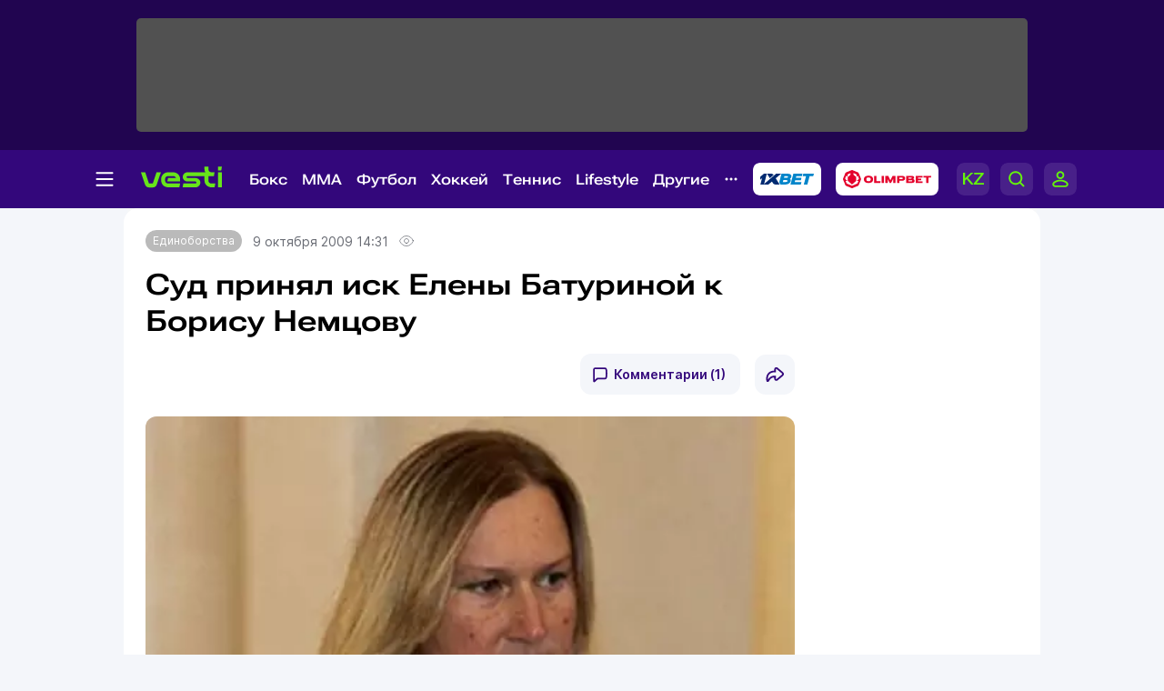

--- FILE ---
content_type: text/html; charset=UTF-8
request_url: https://vesti.kz/combat/sud-prinyal-isk-elenyi-baturinoy-k-borisu-nemtsovu-27441/
body_size: 23478
content:
<!DOCTYPE html>
<html lang="ru">
<head>
    
    <meta http-equiv="X-UA-Compatible" content="IE=edge">
    <meta name="viewport" content="width=device-width, initial-scale=1">
    <meta http-equiv="content-type" content="text/html; charset=utf-8"/>

    <meta name="apple-itunes-app" content="app-id=875149403">
    <meta name="al:ios:app_store_id" content="875149403">
    <meta name="al:ios:app_name" content="Vesti Спортивный Портал Казахстана">
    <meta name="al:android:package" content="kz.vesti">
    <meta name="al:android:app_name" content="Vesti Спортивный Портал Казахстана">
            <link href="/manifest.json" rel="manifest">
        
                        <title>Суд принял иск Елены Батуриной к Борису Немцову | Спортивный портал Vesti.kz</title>
                            <meta name="Keywords" content="Единоборства,Суд,принял,иск,Елены,Батуриной,к,Борису,Немцову"/>
                            <meta name="Description" content="Vesti.kz ▶ Суд принял иск Елены Батуриной к Борису Немцову ▶ Читать подробнее на спортивном портале Казахстана Вести КЗ."/>
        
                                    
        <script>
            window.pushDataVesti = {
                width: screen.width,
                height: screen.height,
                host:"https://vesti.kz",
                page_url: location.pathname,
                page_title: document.title,
                page_type: "news",
                page_id: "27441",
                page_language: 'ru',
                publish_date: "2009-10-09 14:31:48",
                user_id: localStorage.getItem('vesti_analiticsUID'),
                referrer: document.referrer,
                live: 1,
                authors: [],
                page_rubric: "117",
                source: "site"
            };
        </script>

        <link rel="shortcut icon" href="/favicon.ico" type="image/x-icon"/>
    <script>
        window.yaContextCb = window.yaContextCb || [];
    </script>
    <meta name="News_keywords" content="Единоборства,Суд,принял,иск,Елены,Батуриной,к,Борису,Немцову"/>

    
            
                    <link rel="canonical" href="https://vesti.kz/combat/sud-prinyal-isk-elenyi-baturinoy-k-borisu-nemtsovu-27441/"/>
        
    
    
        <meta property="og:site_name" content="Vesti.kz" />
<meta property="og:title" content="Суд принял иск Елены Батуриной к Борису Немцову" />
	<meta property="og:url" content="https://vesti.kz/combat/sud-prinyal-isk-elenyi-baturinoy-k-borisu-nemtsovu-27441/" />
<meta property="og:description" content="Батурина подала иск о защите деловой репутации. Она требует компенсацию в размере 6,65 тысячи долларов за причиненный ей моральный ущерб." />
<meta property="og:type" content="article" />
	<meta property="og:image" content="https://vesti.kz/img/holder_new.jpg" />
	<meta name="twitter:image:src" content="https://vesti.kz/img/holder_new.jpg"/>
	<link rel="image_src" href="https://vesti.kz/img/holder_new.jpg" />

<meta property="og:image:width" content="630"/>
<meta property="og:image:height" content="356"/>


<meta property="og:locale" content="ru" />

<meta name="twitter:site" content="@vestisporta" />
<meta name="twitter:title" content="Суд принял иск Елены Батуриной к Борису Немцову" />
<meta name="twitter:description" content="Батурина подала иск о защите деловой репутации. Она требует компенсацию в размере 6,65 тысячи долларов за причиненный ей моральный ущерб." />
<meta name="twitter:card" content="summary_large_image"/>
<meta name="twitter:domain" content="Vesti.kz"/>

<meta property="article:publisher" content="https://www.facebook.com/vesti.kz" />

    <meta name="csrf-token" content="FKPp9PO6nv780Dx6zK6NWWancblGAbOVUbz1HMBP">

    <link rel="dns-prefetch" href="https://www.googletagmanager.com">
    <link rel="dns-prefetch" href="https://www.google-analytics.com">
    <link rel="dns-prefetch" href="https://www.google.com">
    <link rel="dns-prefetch" href="https://stats.g.doubleclick.net">
    <link rel="dns-prefetch" href="https://yastatic.net">
    <link rel="dns-prefetch" href="https://bs.yandex.ru">
    <link rel="dns-prefetch" href="https://mc.yandex.ru">

    <link rel="preconnect" href="https://www.googletagmanager.com">
    <link rel="preconnect" href="https://www.google-analytics.com">
    <link rel="preconnect" href="https://www.google.com">
    <link rel="preconnect" href="https://stats.g.doubleclick.net">
    <link rel="preconnect" href="https://yastatic.net">
    <link rel="preconnect" href="https://bs.yandex.ru">
    <link rel="preconnect" href="https://mc.yandex.ru">

                
        <link href="/css/vesti_new.css?id=e72e6dc4cb7d2bb1a7f8" type="text/css" rel="stylesheet"/>

        
        
        

        
        
        
    

    <link rel="preconnect" href="https://www.youtube.com">
    <link rel="preconnect" href="https://i.ytimg.com">
    <link rel="stylesheet" href="/css/opros.css?v=248">

            <link rel="preload" as="image" href="/userdata/eee8288eb1c5a2df10db95341052904c.jpg.webp">
        <link id="news-poll-style" rel="stylesheet" data-href="/css/opros.css?id=04c5ab35035f542ebcfb">
    
    
    
    
    
    
    
    












    
    

            <link rel="amphtml" href="https://vesti.kz/combat/sud-prinyal-isk-elenyi-baturinoy-k-borisu-nemtsovu-27441/amp/">
    
            
            
    <link rel="alternate" type="application/rss+xml"
          title="%D0%A1%D1%83%D0%B4+%D0%BF%D1%80%D0%B8%D0%BD%D1%8F%D0%BB+%D0%B8%D1%81%D0%BA+%D0%95%D0%BB%D0%B5%D0%BD%D1%8B+%D0%91%D0%B0%D1%82%D1%83%D1%80%D0%B8%D0%BD%D0%BE%D0%B9+%D0%BA+%D0%91%D0%BE%D1%80%D0%B8%D1%81%D1%83+%D0%9D%D0%B5%D0%BC%D1%86%D0%BE%D0%B2%D1%83"
          href="/news.rss"/>

    <script type="text/javascript">
        var hostHttp = 'http://vesti.kz';
        var vlang = 'ru';
        var recaptchaSiteKey = '6Ld6AtsdAAAAAHCtOWoqIH4bIm6ROCCxLR51VQ9I';
        window.page_type = 'inner';
        window.jsLoad = window.jsLoad || [];
    </script>

    <link rel="apple-touch-icon" sizes="180x180" href="/apple-touch-icon.png">
    <link rel="icon" type="image/png" sizes="32x32" href="/favicon-32x32.png">
    <link rel="icon" type="image/png" sizes="16x16" href="/favicon-16x16.png">
    <link rel="manifest" href="/site.webmanifest">
    <link rel="mask-icon" href="/safari-pinned-tab.svg" color="#5bbad5">
    <meta name="msapplication-TileColor" content="#33077B">
    <meta name="theme-color" content="#33077B">

    <script type="text/javascript">
        window.addEventListener('load', function () {
            setTimeout(function () {
                var googletag = googletag || {};
                googletag.cmd = googletag.cmd || [];
                (function () {
                    var gads = document.createElement('script');
                    gads.async = true;
                    gads.type = 'text/javascript';
                    var useSSL = 'https:' == document.location.protocol;
                    gads.src = (useSSL ? 'https:' : 'http:') +
                        '//www.googletagservices.com/tag/js/gpt.js';
                    var node = document.getElementsByTagName('script')[0];
                    node.parentNode.insertBefore(gads, node);
                })();
                console.log('gpt.js loaded');
            }, 3000);
        });
    </script>

    <!-- Google Tag Manager -->
    <script>
        window.addEventListener('load', function () {
            setTimeout(function () {
                (function (w, d, s, l, i) {
                    w[l] = w[l] || [];
                    w[l].push({
                        'gtm.start':
                            new Date().getTime(), event: 'gtm.js'
                    });
                    var f = d.getElementsByTagName(s)[0],
                        j = d.createElement(s), dl = l != 'dataLayer' ? '&l=' + l : '';
                    j.async = true;
                    j.src =
                        'https://www.googletagmanager.com/gtm.js?id=' + i + dl;
                    f.parentNode.insertBefore(j, f);
                })(window, document, 'script', 'dataLayer', 'GTM-KWR5P9S');
                console.log('GTM loaded');
            }, 3000);
        });
    </script>
    <!-- End Google Tag Manager -->

        </head>

<body>
<noscript><iframe src="https://www.googletagmanager.com/ns.html?id=GTM-KWR5P9S"
                  height="0" style="display:none;visibility:hidden"></iframe></noscript>

<span id="csrf-token-app"></span>

    <input type="hidden" id="auth-indicator" value="0"
       data-auth-req="Требуется авторизация на сайте">
<div id="bottom-banner">
    <div class="vesti-banner-980x100"></div>
</div>
<div id="corner-banner">
    <div class="vesti-banner-toplayer400x400"></div></div>
<div id="bigfull-banner" class="vesti-banner-fullscreen"></div>
<div id="sides-banners-wrap">
    <div id="sides-banners">
        <div class="vesti-banner-left-side"></div>
        <div class="vesti-banner-right-side"></div>
    </div>
</div>

<header class="header">
    <div class="header_adv">
            </div>

    <div class="header_nav">
        <img class="menu_burger active" src="/vesti_new/img/burger.svg">
        <img class="menu_burger-x" src="/vesti_new/img/burger-x.svg">
        <a class="menu_logo" href="/"><img src="/vesti_new/img/header-logo.svg"></a>



        <div class="menu_link_rub_container">
                                                                <span class="menu_link_rub">
                        <a data-rubric="78" class="hov dropdown combat " href="/boxing/">Бокс
    
    
    
                        </a>
                                                                            <span class="subpart">
                                <ul class="subpart-ul">
                        <li>
                <a href="/profi/" >Профи-бокс</a>
            </li>
                    <li>
                <a href="/amateur/" >Любительский бокс</a>
            </li>
            
</ul>




                            </span>
                                            </span>
                                                                                <span class="menu_link_rub">
                        <a data-rubric="275" class="hov dropdown combat " href="/mixedfights/">MMA
    
    
    
                        </a>
                                                                            <span class="subpart">
                                <ul class="subpart-ul">
                        <li>
                <a href="/ufc/" >UFC</a>
            </li>
                    <li>
                <a href="/Naiza/" >Naiza</a>
            </li>
            
</ul>




                            </span>
                                            </span>
                                                                                <span class="menu_link_rub">
                        <a data-rubric="61" class="hov dropdown combat " href="/football/">Футбол
    
    
    
                        </a>
                                                                            <span class="subpart">
                                <ul class="subpart-ul">
                        <li>
                <a href="/kazfutbol/" >КПЛ</a>
            </li>
                    <li>
                <a href="/national/" >Сборные</a>
            </li>
                    <li>
                <a href="/league/" >Лига чемпионов</a>
            </li>
                    <li>
                <a href="/uefa/" >Лига Европы</a>
            </li>
                    <li>
                <a href="/conference_league/" >Лига конференций</a>
            </li>
                    <li>
                <a href="/footballrus/" >Россия</a>
            </li>
                    <li>
                <a href="/england/" >Англия</a>
            </li>
                    <li>
                <a href="/spain/" >Испания</a>
            </li>
                    <li>
                <a href="/italia/" >Италия</a>
            </li>
                    <li>
                <a href="/france/" >Франция</a>
            </li>
                    <li>
                <a href="/germany/" >Германия</a>
            </li>
                    <li>
                <a href="/womensfootball/" >Женский футбол</a>
            </li>
            
</ul>




                            </span>
                                            </span>
                                                                                <span class="menu_link_rub">
                        <a data-rubric="77" class="hov dropdown combat " href="/hockey/">Хоккей
    
    
    
                        </a>
                                                                            <span class="subpart">
                                <ul class="subpart-ul">
                        <li>
                <a href="/khl/" >КХЛ</a>
            </li>
                    <li>
                <a href="/hockeynational/" >Сборные</a>
            </li>
                    <li>
                <a href="/hockeykaz/" >Казахстанский хоккей</a>
            </li>
                    <li>
                <a href="/nhl/" >НХЛ</a>
            </li>
                    <li>
                <a href="/vhl/" >ВХЛ</a>
            </li>
                    <li>
                <a href="/vhl/" >МХЛ</a>
            </li>
                    <li>
                <a href="/womenshockey/" >Женский хоккей</a>
            </li>
            
</ul>




                            </span>
                                            </span>
                                                                                <span class="menu_link_rub">
                        <a data-rubric="62" class="hov dropdown combat " href="/tennis/">Теннис
    
    
    
                        </a>
                                                                            <span class="subpart">
                                <ul class="subpart-ul">
                        <li>
                <a href="/atp/" >ATP</a>
            </li>
                    <li>
                <a href="/wta/" >WTA</a>
            </li>
                    <li>
                <a href="/daviscup/" >Кубок Дэвиса</a>
            </li>
                    <li>
                <a href="/billiejeankingcup/" >Кубок Билли Джин Кинг</a>
            </li>
                    <li>
                <a href="/tenniskaz/" >Казахстанский теннис</a>
            </li>
                    <li>
                <a href="/itf/" >ITF</a>
            </li>
                    <li>
                <a href="/ping_pong/" >Настольный теннис</a>
            </li>
            
</ul>




                            </span>
                                            </span>
                                                                                <span class="menu_link_rub">
                        <a data-rubric="380" class="hov dropdown combat " href="/lifestyle/">Lifestyle
    
    
    
                        </a>
                                                                            <span class="subpart">
                                <ul class="subpart-ul">
            
                                            
                <li class=" wide"
                    data-hoverdirection = "bottom">
                    <a href="/menzone/">Мужская зона</a>
                                            <ul id="sub379" class="subsubmenu">
                                                                                </ul>
                                    </li>
                            
                <li class=" wide"
                    data-hoverdirection = "bottom">
                    <a href="/pitaniye/">Питание</a>
                                            <ul id="sub381" class="subsubmenu">
                                                                                </ul>
                                    </li>
                            
                <li class=" wide"
                    data-hoverdirection = "bottom">
                    <a href="/tasty/">Красиво</a>
                                            <ul id="sub382" class="subsubmenu">
                                                                                </ul>
                                    </li>
                            
                <li class="noborder wide"
                    data-hoverdirection = "bottom">
                    <a href="/sport_lifestyle/">Здоровый образ жизни</a>
                                            <ul id="sub237" class="subsubmenu">
                                                                                </ul>
                                    </li>
                    
        
    
</ul>




                            </span>
                                            </span>
                                                                                <span class="menu_link_rub">
                        <a data-rubric="66" class="hov dropdown combat " href="/other/">Другие
    
    
    
                        </a>
                                                                            <span class="subpart">
                                <ul class="subpart-ul">
                        <li>
                <a href="/cybersport/" >Киберспорт</a>
            </li>
                    <li>
                <a href="/sportivnyedevushki/" >Девушки в спорте</a>
            </li>
                    <li>
                <a href="/kulachnyieboi/" >Кулачные бои</a>
            </li>
                    <li>
                <a href="/chess/" >Шахматы</a>
            </li>
                    <li>
                <a href="/short_track/" >Шорт-трек</a>
            </li>
                    <li>
                <a href="/freestyle_skiing/" >Фристайл</a>
            </li>
                    <li>
                <a href="/biathlon/" >Биатлон</a>
            </li>
                    <li>
                <a href="/cross_county_skiing/" >Лыжные гонки</a>
            </li>
                    <li>
                <a href="/cycling/" >Велоспорт</a>
            </li>
                    <li>
                <a href="/volleyball/" >Волейбол</a>
            </li>
                    <li>
                <a href="/basketball/" >Баскетбол</a>
            </li>
                    <li>
                <a href="/swimming/" >Плавание</a>
            </li>
                    <li>
                <a href="/other/" >Другие</a>
            </li>
            
</ul>




                            </span>
                                            </span>
                            
            <img class="menu_partn nav-other" src="/vesti_new/img/nav-other.svg">

            
            
            
            
            
            
            
            
            

            <a rel="nofollow noopener noreferrer" title="Ставки на спорт - 1xBet" target="_blank"
            href="https://1xbet.kz/">
                <img src="/vesti_new/img/header-1xbet_2.svg" alt="1XBET - ставки на спорт">
            </a>

    
            <a rel="nofollow noopener noreferrer" title="Olimpbet" target="_blank"
            href="https://wcm.weborama-tech.ru/fcgi-bin/dispatch.fcgi?a.A=cl&amp;er=~ERID_ID~&amp;erid=~ERID_VALUE~&amp;a.si=9465&amp;a.te=6774&amp;a.ra=[RANDOM]&amp;g.lu=&amp;a.ycp=~TRACKING_ELEMENT_ID~">
                <img src="/vesti_new/img/header-olimpbet.svg">
            </a>
    
            <div class="menu_links">
                                    <a href="https://kaz.vesti.kz/" class="p-0 m-0">
                        <img class="menu_links_lang" src="/vesti_new/img/menu-lang.svg">
                    </a>
                                <img class="menu_links_search" src="/vesti_new/img/menu-search.svg">

                                    <img src="/vesti_new/img/menu-login.svg" onclick="document.getElementById('vestiAuthModal').showModal()">
                
            </div>
        </div>

        <div class="menu_links_mob">
                            <a href="https://kaz.vesti.kz/" class="p-0 m-0">
                    <img class="menu_links_lang" src="/vesti_new/img/lang-mob.svg">
                </a>
                        <img class="menu_links_search" src="/vesti_new/img/search-mob.svg">
            <img src="/vesti_new/img/login-mob.svg" onclick="document.getElementById('vestiAuthModal').showModal()">
        </div>
    </div>

    <div class="search-area"></div>

    <div class="menu-opened">

        <div class="container menu-container">

            <div class="menu-aside">

                <div class="menu-aside-links">
                    <a href="/scores/">Матч-центр</a>
                    <a href="/video/">Видео</a>
                    <a href="/fotoarchive/">Галерея</a>
                    <a href="/vote/">Опросы</a>
                    <a href="/jobs/">Вакансии</a>
                    <a href="https://alashmg.kz/ru/advertising/project/2"
                       target="_blank">Рекламодателям</a>
                </div>

                <div class="footer_mid_feedback">
                    <div class="footer_sec_feedback_item">
                        <span>Редакция <img src="/vesti_new/img/phone.svg"></span>
                        <a href="https://api.whatsapp.com/send?phone=77003888188&text=%20">+7 (700) 3 888 188</a>
                    </div>

                    <div class="footer_sec_feedback_item">
                        <span>Реклама <img src="/vesti_new/img/phone.svg"></span>
                        <a href="https://api.whatsapp.com/send?phone=77770014499&text=%20">+7 (777) 001 44 99</a>
                    </div>
                </div>

                <div class="footer_top_soc">
                    <div>Мы в соцсетях:</div>
                    <a href="https://www.instagram.com/vestikzsport/"><img src="/vesti_new/img/footer-in.svg"></a>
                    <a href="https://t.me/vestisport"><img src="/vesti_new/img/footer-tg.svg"></a>
                    <a href="https://www.tiktok.com/@vestikzsport"><img src="/vesti_new/img/footer-tk.svg"></a>
                    <a href="http://www.facebook.com/vesti.kz"><img src="/vesti_new/img/footer-fb.svg"></a>
                    <a href="https://x.com/vestisporta"><img src="/vesti_new/img/footer-x.svg"></a>
                    <a href="http://vk.com/sportvesti"><img src="/vesti_new/img/footer-vk.svg"></a>
                    <a href="https://www.youtube.com/user/vestisporta/featured"><img src="/vesti_new/img/footer-yt.svg"></a>
                </div>
                            </div>

            <div class="menu-main">
                <ul class="sitemap-tree-mainlevel">

                    
                    




                        <li class="head-rub bookmaker">
                                                                <a href="/bookmaker/">Букмекеры &nbsp; <img src="/vesti_new/img/bookmaker.svg"></a>
                                                                <ul class="submenu-level-1">
                                                                                                                        <li>
                                                <a href="/olimpbet/">Olimpbet.kz</a>
                                                <ul class="submenu-level-2">
                                                                                                    </ul>
                                            </li>
                                                                                    <li>
                                                <a href="/1xbet.kz/">1xbet.kz</a>
                                                <ul class="submenu-level-2">
                                                                                                    </ul>
                                            </li>
                                                                                    <li>
                                                <a href="/parimatch.kz/">Parimatch.kz</a>
                                                <ul class="submenu-level-2">
                                                                                                    </ul>
                                            </li>
                                                                                                            </ul>
                                                    </li>
                    




                        <li class="head-rub boxing">
                                                                <a href="/boxing/">Бокс &nbsp; <img src="/vesti_new/img/boxing.svg"></a>
                                                                <ul class="submenu-level-1">
                                                                                                                        <li>
                                                <a href="/profi/">Профи-бокс</a>
                                                <ul class="submenu-level-2">
                                                                                                    </ul>
                                            </li>
                                                                                    <li>
                                                <a href="/amateur/">Любительский бокс</a>
                                                <ul class="submenu-level-2">
                                                                                                    </ul>
                                            </li>
                                                                                                            </ul>
                                                    </li>
                    




                        <li class="head-rub football">
                                                                <a href="/football/">Футбол &nbsp; <img src="/vesti_new/img/football.svg"></a>
                                                                <ul class="submenu-level-1">
                                                                                                                        <li>
                                                <a href="/footballkaz/">Казахстан(футбол)</a>
                                                <ul class="submenu-level-2">
                                                                                                                                                                        <li>
                                                                <a href="/kazfutbol/">КПЛ</a>
                                                                <ul class="submenu-level-3">
                                                                                                                                    </ul>

                                                            </li>
                                                                                                                    <li>
                                                                <a href="/firstleague/">Первая лига</a>
                                                                <ul class="submenu-level-3">
                                                                                                                                    </ul>

                                                            </li>
                                                                                                                    <li>
                                                                <a href="/cup/">Кубок Казахстана</a>
                                                                <ul class="submenu-level-3">
                                                                                                                                    </ul>

                                                            </li>
                                                                                                                    <li>
                                                                <a href="/leaguecup/">Кубок лиги</a>
                                                                <ul class="submenu-level-3">
                                                                                                                                    </ul>

                                                            </li>
                                                                                                                                                            </ul>
                                            </li>
                                                                                    <li>
                                                <a href="/england/">Англия</a>
                                                <ul class="submenu-level-2">
                                                                                                    </ul>
                                            </li>
                                                                                    <li>
                                                <a href="/spain/">Испания</a>
                                                <ul class="submenu-level-2">
                                                                                                    </ul>
                                            </li>
                                                                                    <li>
                                                <a href="/germany/">Германия</a>
                                                <ul class="submenu-level-2">
                                                                                                    </ul>
                                            </li>
                                                                                    <li>
                                                <a href="/footballrus/">Россия</a>
                                                <ul class="submenu-level-2">
                                                                                                    </ul>
                                            </li>
                                                                                    <li>
                                                <a href="/italia/">Италия</a>
                                                <ul class="submenu-level-2">
                                                                                                    </ul>
                                            </li>
                                                                                    <li>
                                                <a href="/turkey/">Турция</a>
                                                <ul class="submenu-level-2">
                                                                                                    </ul>
                                            </li>
                                                                                    <li>
                                                <a href="/france/">Франция</a>
                                                <ul class="submenu-level-2">
                                                                                                    </ul>
                                            </li>
                                                                                    <li>
                                                <a href="/league/">Лига чемпионов</a>
                                                <ul class="submenu-level-2">
                                                                                                    </ul>
                                            </li>
                                                                                    <li>
                                                <a href="/uefa/">Лига Европы</a>
                                                <ul class="submenu-level-2">
                                                                                                    </ul>
                                            </li>
                                                                                    <li>
                                                <a href="/conference_league/">Лига конференций</a>
                                                <ul class="submenu-level-2">
                                                                                                    </ul>
                                            </li>
                                                                                    <li>
                                                <a href="/mirfutbol/">Мировой футбол</a>
                                                <ul class="submenu-level-2">
                                                                                                    </ul>
                                            </li>
                                                                                    <li>
                                                <a href="/womensfootball/">Женский футбол</a>
                                                <ul class="submenu-level-2">
                                                                                                    </ul>
                                            </li>
                                                                                                            </ul>
                                                    </li>
                    




                        <li class="head-rub hockey">
                                                                <a href="/hockey/">Хоккей &nbsp; <img src="/vesti_new/img/hockey.svg"></a>
                                                                <ul class="submenu-level-1">
                                                                                                                        <li>
                                                <a href="/khl/">КХЛ</a>
                                                <ul class="submenu-level-2">
                                                                                                    </ul>
                                            </li>
                                                                                    <li>
                                                <a href="/vhl/">ВХЛ</a>
                                                <ul class="submenu-level-2">
                                                                                                    </ul>
                                            </li>
                                                                                    <li>
                                                <a href="/hockeykaz/">Казахстан (Хоккей)</a>
                                                <ul class="submenu-level-2">
                                                                                                    </ul>
                                            </li>
                                                                                    <li>
                                                <a href="/hockeynational/">Сборные (хоккей)</a>
                                                <ul class="submenu-level-2">
                                                                                                    </ul>
                                            </li>
                                                                                    <li>
                                                <a href="/mhl/">МХЛ</a>
                                                <ul class="submenu-level-2">
                                                                                                    </ul>
                                            </li>
                                                                                    <li>
                                                <a href="/nhl/">НХЛ</a>
                                                <ul class="submenu-level-2">
                                                                                                    </ul>
                                            </li>
                                                                                    <li>
                                                <a href="/bandy/">Бенди (хоккей с мячом)</a>
                                                <ul class="submenu-level-2">
                                                                                                    </ul>
                                            </li>
                                                                                    <li>
                                                <a href="/womenshockey/">Женский хоккей</a>
                                                <ul class="submenu-level-2">
                                                                                                    </ul>
                                            </li>
                                                                                                            </ul>
                                                    </li>
                    




                        <li class="head-rub mini">
                                                                <a href="/mini/">Футзал &nbsp; <img src="/vesti_new/img/mini.svg"></a>
                                                                <ul class="submenu-level-1">
                                                                                                                        <li>
                                                <a href="/clubfutsal/">Клубный футзал</a>
                                                <ul class="submenu-level-2">
                                                                                                    </ul>
                                            </li>
                                                                                    <li>
                                                <a href="/nationalteam/">Сборная Казахстана</a>
                                                <ul class="submenu-level-2">
                                                                                                    </ul>
                                            </li>
                                                                                    <li>
                                                <a href="/otherfutsal/">Другое</a>
                                                <ul class="submenu-level-2">
                                                                                                    </ul>
                                            </li>
                                                                                    <li>
                                                <a href="/futsalwc2024/">ЧМ по футзалу 2024</a>
                                                <ul class="submenu-level-2">
                                                                                                    </ul>
                                            </li>
                                                                                                            </ul>
                                                    </li>
                    




                        <li class="head-rub combat">
                                                                <a href="/combat/">Единоборства &nbsp; <img src="/vesti_new/img/combat.svg"></a>
                                                                <ul class="submenu-level-1">
                                                                                                                        <li>
                                                <a href="/kulachnyieboi/">Кулачные бои</a>
                                                <ul class="submenu-level-2">
                                                                                                    </ul>
                                            </li>
                                                                                    <li>
                                                <a href="/karate/">Карате</a>
                                                <ul class="submenu-level-2">
                                                                                                    </ul>
                                            </li>
                                                                                    <li>
                                                <a href="/mixedfights/">MMA</a>
                                                <ul class="submenu-level-2">
                                                                                                                                                                        <li>
                                                                <a href="/ufc/">UFC</a>
                                                                <ul class="submenu-level-3">
                                                                                                                                    </ul>

                                                            </li>
                                                                                                                    <li>
                                                                <a href="/naiza/">Naiza</a>
                                                                <ul class="submenu-level-3">
                                                                                                                                    </ul>

                                                            </li>
                                                                                                                                                            </ul>
                                            </li>
                                                                                    <li>
                                                <a href="/kickboxing/">Кикбоксинг</a>
                                                <ul class="submenu-level-2">
                                                                                                    </ul>
                                            </li>
                                                                                    <li>
                                                <a href="/aikido/">Айкидо</a>
                                                <ul class="submenu-level-2">
                                                                                                    </ul>
                                            </li>
                                                                                    <li>
                                                <a href="/wushu/">Ушу</a>
                                                <ul class="submenu-level-2">
                                                                                                    </ul>
                                            </li>
                                                                                    <li>
                                                <a href="/taekwondo/">Таеквондо</a>
                                                <ul class="submenu-level-2">
                                                                                                    </ul>
                                            </li>
                                                                                    <li>
                                                <a href="/dogfight/">Рукопашный бой</a>
                                                <ul class="submenu-level-2">
                                                                                                    </ul>
                                            </li>
                                                                                    <li>
                                                <a href="/muay_thai/">Муай-тай</a>
                                                <ul class="submenu-level-2">
                                                                                                    </ul>
                                            </li>
                                                                                    <li>
                                                <a href="/ju_jitsu/">Джиу-джитсу</a>
                                                <ul class="submenu-level-2">
                                                                                                    </ul>
                                            </li>
                                                                                                            </ul>
                                                    </li>
                    




                        <li class="head-rub tennis">
                                                                <a href="/tennis/">Теннис &nbsp; <img src="/vesti_new/img/tennis.svg"></a>
                                                                <ul class="submenu-level-1">
                                                                                                                        <li>
                                                <a href="/atp/">ATP</a>
                                                <ul class="submenu-level-2">
                                                                                                    </ul>
                                            </li>
                                                                                    <li>
                                                <a href="/wta/">WTA</a>
                                                <ul class="submenu-level-2">
                                                                                                    </ul>
                                            </li>
                                                                                    <li>
                                                <a href="/daviscup/">Кубок Дэвиса</a>
                                                <ul class="submenu-level-2">
                                                                                                    </ul>
                                            </li>
                                                                                    <li>
                                                <a href="/billiejeankingcup/">Кубок Билли Джин Кинг</a>
                                                <ul class="submenu-level-2">
                                                                                                    </ul>
                                            </li>
                                                                                    <li>
                                                <a href="/tenniskaz/">Казахстан (теннис)</a>
                                                <ul class="submenu-level-2">
                                                                                                    </ul>
                                            </li>
                                                                                    <li>
                                                <a href="/itf/">ITF</a>
                                                <ul class="submenu-level-2">
                                                                                                    </ul>
                                            </li>
                                                                                                            </ul>
                                                    </li>
                    




                        <li class="head-rub athletic_sports">
                                                                <a href="/athletic_sports/">Атлетика &nbsp; <img src="/vesti_new/img/athletic_sports.svg"></a>
                                                                <ul class="submenu-level-1">
                                                                                                                        <li>
                                                <a href="/arm_wrestling/">Армрестлинг</a>
                                                <ul class="submenu-level-2">
                                                                                                    </ul>
                                            </li>
                                                                                    <li>
                                                <a href="/bodybuilding/">Бодибилдинг</a>
                                                <ul class="submenu-level-2">
                                                                                                    </ul>
                                            </li>
                                                                                    <li>
                                                <a href="/powerlifting/">Пауэрлифтинг</a>
                                                <ul class="submenu-level-2">
                                                                                                    </ul>
                                            </li>
                                                                                    <li>
                                                <a href="/athletics/">Легкая атлетика</a>
                                                <ul class="submenu-level-2">
                                                                                                    </ul>
                                            </li>
                                                                                    <li>
                                                <a href="/heavyathl/">Тяжелая атлетика</a>
                                                <ul class="submenu-level-2">
                                                                                                    </ul>
                                            </li>
                                                                                                            </ul>
                                                    </li>
                    




                        <li class="head-rub wrestling">
                                                                <a href="/wrestling/">Борьба &nbsp; <img src="/vesti_new/img/wrestling.svg"></a>
                                                                <ul class="submenu-level-1">
                                                                                                                        <li>
                                                <a href="/free_style_wrestling/">Вольная борьба</a>
                                                <ul class="submenu-level-2">
                                                                                                    </ul>
                                            </li>
                                                                                    <li>
                                                <a href="/graeco_roman_wrestling/">Греко-римская борьба</a>
                                                <ul class="submenu-level-2">
                                                                                                    </ul>
                                            </li>
                                                                                    <li>
                                                <a href="/judo/">Дзюдо</a>
                                                <ul class="submenu-level-2">
                                                                                                    </ul>
                                            </li>
                                                                                    <li>
                                                <a href="/female_wrestling/">Женская борьба</a>
                                                <ul class="submenu-level-2">
                                                                                                    </ul>
                                            </li>
                                                                                    <li>
                                                <a href="/kazakh_kures/">Казакша курес</a>
                                                <ul class="submenu-level-2">
                                                                                                    </ul>
                                            </li>
                                                                                    <li>
                                                <a href="/sambo/">Самбо</a>
                                                <ul class="submenu-level-2">
                                                                                                    </ul>
                                            </li>
                                                                                                            </ul>
                                                    </li>
                    




                        <li class="head-rub olympiads">
                                                                <a href="/olympiads/">Олимпиада &nbsp; <img src="/vesti_new/img/olympiads.svg"></a>
                                                                <ul class="submenu-level-1">
                                                                                                                        <li>
                                                <a href="/olympics2024/">Олимпиада-2024</a>
                                                <ul class="submenu-level-2">
                                                                                                    </ul>
                                            </li>
                                                                                    <li>
                                                <a href="/winter_olympic_games/">Зимняя Олимпиада</a>
                                                <ul class="submenu-level-2">
                                                                                                                                                                        <li>
                                                                <a href="/olympics2026/">Олимпиада-2026</a>
                                                                <ul class="submenu-level-3">
                                                                                                                                    </ul>

                                                            </li>
                                                                                                                                                            </ul>
                                            </li>
                                                                                    <li>
                                                <a href="/olympic/">Олимпиада-2020</a>
                                                <ul class="submenu-level-2">
                                                                                                                                                                        <li>
                                                                <a href="/tokyo2020/">Дорога в Токио</a>
                                                                <ul class="submenu-level-3">
                                                                                                                                    </ul>

                                                            </li>
                                                                                                                                                            </ul>
                                            </li>
                                                                                                            </ul>
                                                    </li>
                    




                        <li class="head-rub lifestyle">
                                                                <a href="/lifestyle/">Lifestyle &nbsp; <img src="/vesti_new/img/lifestyle.svg"></a>
                                                                <ul class="submenu-level-1">
                                                                                                                        <li>
                                                <a href="/menzone/">Мужская зона</a>
                                                <ul class="submenu-level-2">
                                                                                                    </ul>
                                            </li>
                                                                                    <li>
                                                <a href="/pitaniye/">Питание</a>
                                                <ul class="submenu-level-2">
                                                                                                    </ul>
                                            </li>
                                                                                    <li>
                                                <a href="/tasty/">Красиво</a>
                                                <ul class="submenu-level-2">
                                                                                                    </ul>
                                            </li>
                                                                                    <li>
                                                <a href="/sport_lifestyle/">Здоровый образ жизни</a>
                                                <ul class="submenu-level-2">
                                                                                                    </ul>
                                            </li>
                                                                                                            </ul>
                                                    </li>
                    




                        <li class="head-rub other">
                                                                <a href="/other/">Другие &nbsp; <img src="/vesti_new/img/other.svg"></a>
                                                                <ul class="submenu-level-1">
                                                                                                                        <li>
                                                <a href="/cycling/">Велоспорт</a>
                                                <ul class="submenu-level-2">
                                                                                                                                                                        <li>
                                                                <a href="/astana/">Велокоманда &quot;Астана&quot;</a>
                                                                <ul class="submenu-level-3">
                                                                                                                                    </ul>

                                                            </li>
                                                                                                                    <li>
                                                                <a href="/letour/">Тур де Франс</a>
                                                                <ul class="submenu-level-3">
                                                                                                                                    </ul>

                                                            </li>
                                                                                                                    <li>
                                                                <a href="/giro/">Джиро д’Италия</a>
                                                                <ul class="submenu-level-3">
                                                                                                                                    </ul>

                                                            </li>
                                                                                                                    <li>
                                                                <a href="/vuelta/">Вуэльта</a>
                                                                <ul class="submenu-level-3">
                                                                                                                                    </ul>

                                                            </li>
                                                                                                                    <li>
                                                                <a href="/velokaz/">Казахстан (велоспорт)</a>
                                                                <ul class="submenu-level-3">
                                                                                                                                    </ul>

                                                            </li>
                                                                                                                                                            </ul>
                                            </li>
                                                                                    <li>
                                                <a href="/volleyball/">Волейбол</a>
                                                <ul class="submenu-level-2">
                                                                                                                                                                        <li>
                                                                <a href="/beach_volleyball/">Пляжный волейбол</a>
                                                                <ul class="submenu-level-3">
                                                                                                                                    </ul>

                                                            </li>
                                                                                                                                                            </ul>
                                            </li>
                                                                                    <li>
                                                <a href="/aquatics/">Водные виды спорта</a>
                                                <ul class="submenu-level-2">
                                                                                                                                                                        <li>
                                                                <a href="/swimming/">Плавание</a>
                                                                <ul class="submenu-level-3">
                                                                                                                                    </ul>

                                                            </li>
                                                                                                                    <li>
                                                                <a href="/diving/">Прыжки в воду</a>
                                                                <ul class="submenu-level-3">
                                                                                                                                    </ul>

                                                            </li>
                                                                                                                    <li>
                                                                <a href="/synchronized_swimming/">Синхронное плавание</a>
                                                                <ul class="submenu-level-3">
                                                                                                                                    </ul>

                                                            </li>
                                                                                                                    <li>
                                                                <a href="/rafting/">Рафтинг</a>
                                                                <ul class="submenu-level-3">
                                                                                                                                    </ul>

                                                            </li>
                                                                                                                    <li>
                                                                <a href="/surfing/">Серфинг</a>
                                                                <ul class="submenu-level-3">
                                                                                                                                    </ul>

                                                            </li>
                                                                                                                    <li>
                                                                <a href="/kitesurfing/">Кайтсерфинг</a>
                                                                <ul class="submenu-level-3">
                                                                                                                                    </ul>

                                                            </li>
                                                                                                                    <li>
                                                                <a href="/windsurfing/">Виндсерфинг</a>
                                                                <ul class="submenu-level-3">
                                                                                                                                    </ul>

                                                            </li>
                                                                                                                    <li>
                                                                <a href="/water_polo/">Водное поло</a>
                                                                <ul class="submenu-level-3">
                                                                                                                                    </ul>

                                                            </li>
                                                                                                                    <li>
                                                                <a href="/rowing/">Гребля</a>
                                                                <ul class="submenu-level-3">
                                                                                                                                    </ul>

                                                            </li>
                                                                                                                                                            </ul>
                                            </li>
                                                                                    <li>
                                                <a href="/handball/">Гандбол</a>
                                                <ul class="submenu-level-2">
                                                                                                    </ul>
                                            </li>
                                                                                    <li>
                                                <a href="/modern_pentathlon/">Современное пятиборье</a>
                                                <ul class="submenu-level-2">
                                                                                                    </ul>
                                            </li>
                                                                                    <li>
                                                <a href="/wintersport/">Зимние виды спорта</a>
                                                <ul class="submenu-level-2">
                                                                                                                                                                        <li>
                                                                <a href="/figure_skating/">Фигурное катание</a>
                                                                <ul class="submenu-level-3">
                                                                                                                                    </ul>

                                                            </li>
                                                                                                                    <li>
                                                                <a href="/short_track/">Шорт-трек</a>
                                                                <ul class="submenu-level-3">
                                                                                                                                    </ul>

                                                            </li>
                                                                                                                    <li>
                                                                <a href="/ski_orienteering/">Ориентирование на лыжах</a>
                                                                <ul class="submenu-level-3">
                                                                                                                                    </ul>

                                                            </li>
                                                                                                                    <li>
                                                                <a href="/biathlon/">Биатлон</a>
                                                                <ul class="submenu-level-3">
                                                                                                                                    </ul>

                                                            </li>
                                                                                                                    <li>
                                                                <a href="/curling/">Керлинг</a>
                                                                <ul class="submenu-level-3">
                                                                                                                                    </ul>

                                                            </li>
                                                                                                                    <li>
                                                                <a href="/speed_skating/">Конькобежный спорт</a>
                                                                <ul class="submenu-level-3">
                                                                                                                                                                                                                        <li>
                                                                                <a href="/skate_running/">Гонки на коньках</a>
                                                                                <ul class="submenu-level-4">
                                                                                                                                                                    </ul>
                                                                            </li>
                                                                                                                                                                                                            </ul>

                                                            </li>
                                                                                                                    <li>
                                                                <a href="/skiing/">Лыжный спорт</a>
                                                                <ul class="submenu-level-3">
                                                                                                                                                                                                                        <li>
                                                                                <a href="/downhill_skiing/">Горнолыжный спорт</a>
                                                                                <ul class="submenu-level-4">
                                                                                                                                                                    </ul>
                                                                            </li>
                                                                                                                                                    <li>
                                                                                <a href="/alpine_combination/">Лыжное двоеборье</a>
                                                                                <ul class="submenu-level-4">
                                                                                                                                                                    </ul>
                                                                            </li>
                                                                                                                                                    <li>
                                                                                <a href="/cross_county_skiing/">Лыжные гонки</a>
                                                                                <ul class="submenu-level-4">
                                                                                                                                                                    </ul>
                                                                            </li>
                                                                                                                                                    <li>
                                                                                <a href="/skiing_jumping/">Прыжки с трамплина</a>
                                                                                <ul class="submenu-level-4">
                                                                                                                                                                    </ul>
                                                                            </li>
                                                                                                                                                    <li>
                                                                                <a href="/snowboarding/">Сноубординг</a>
                                                                                <ul class="submenu-level-4">
                                                                                                                                                                    </ul>
                                                                            </li>
                                                                                                                                                    <li>
                                                                                <a href="/freestyle_skiing/">Фристайл</a>
                                                                                <ul class="submenu-level-4">
                                                                                                                                                                    </ul>
                                                                            </li>
                                                                                                                                                                                                            </ul>

                                                            </li>
                                                                                                                                                            </ul>
                                            </li>
                                                                                    <li>
                                                <a href="/gymnastics/">Гимнастика</a>
                                                <ul class="submenu-level-2">
                                                                                                                                                                        <li>
                                                                <a href="/artistic_gymnastics/">Спортивная гимнастика</a>
                                                                <ul class="submenu-level-3">
                                                                                                                                    </ul>

                                                            </li>
                                                                                                                    <li>
                                                                <a href="/rhythmic_gymnastics/">Художественная гимнастика</a>
                                                                <ul class="submenu-level-3">
                                                                                                                                    </ul>

                                                            </li>
                                                                                                                                                            </ul>
                                            </li>
                                                                                    <li>
                                                <a href="/intellect/">Интеллектуальные</a>
                                                <ul class="submenu-level-2">
                                                                                                                                                                        <li>
                                                                <a href="/chess/">Шахматы</a>
                                                                <ul class="submenu-level-3">
                                                                                                                                    </ul>

                                                            </li>
                                                                                                                    <li>
                                                                <a href="/checkers/">Шашки</a>
                                                                <ul class="submenu-level-3">
                                                                                                                                    </ul>

                                                            </li>
                                                                                                                    <li>
                                                                <a href="/9kumalak/">Тогыз кумалак</a>
                                                                <ul class="submenu-level-3">
                                                                                                                                    </ul>

                                                            </li>
                                                                                                                                                            </ul>
                                            </li>
                                                                                    <li>
                                                <a href="/competitions/">Соревнования</a>
                                                <ul class="submenu-level-2">
                                                                                                                                                                        <li>
                                                                <a href="/paralympic_games/">Паралимпиада</a>
                                                                <ul class="submenu-level-3">
                                                                                                                                    </ul>

                                                            </li>
                                                                                                                    <li>
                                                                <a href="/spartakiada/">Спартакиада</a>
                                                                <ul class="submenu-level-3">
                                                                                                                                    </ul>

                                                            </li>
                                                                                                                                                            </ul>
                                            </li>
                                                                                    <li>
                                                <a href="/autosport/">Автоспорт</a>
                                                <ul class="submenu-level-2">
                                                                                                                                                                        <li>
                                                                <a href="/rally/">Ралли</a>
                                                                <ul class="submenu-level-3">
                                                                                                                                    </ul>

                                                            </li>
                                                                                                                    <li>
                                                                <a href="/highway_circular_races/">Шоссейно-кольцевые гонки</a>
                                                                <ul class="submenu-level-3">
                                                                                                                                    </ul>

                                                            </li>
                                                                                                                    <li>
                                                                <a href="/formula_1/">Формула-1</a>
                                                                <ul class="submenu-level-3">
                                                                                                                                    </ul>

                                                            </li>
                                                                                                                    <li>
                                                                <a href="/motosport/">Мотоспорт</a>
                                                                <ul class="submenu-level-3">
                                                                                                                                    </ul>

                                                            </li>
                                                                                                                    <li>
                                                                <a href="/karting/">Картинг</a>
                                                                <ul class="submenu-level-3">
                                                                                                                                    </ul>

                                                            </li>
                                                                                                                                                            </ul>
                                            </li>
                                                                                    <li>
                                                <a href="/contest/">Конкурсы</a>
                                                <ul class="submenu-level-2">
                                                                                                    </ul>
                                            </li>
                                                                                    <li>
                                                <a href="/more/">Еще</a>
                                                <ul class="submenu-level-2">
                                                                                                                                                                        <li>
                                                                <a href="/sportsout/">Около спорта</a>
                                                                <ul class="submenu-level-3">
                                                                                                                                                                                                                        <li>
                                                                                <a href="/sportivnyedevushki/">Спортивные девушки</a>
                                                                                <ul class="submenu-level-4">
                                                                                                                                                                    </ul>
                                                                            </li>
                                                                                                                                                    <li>
                                                                                <a href="/curiosities/">Курьезы</a>
                                                                                <ul class="submenu-level-4">
                                                                                                                                                                    </ul>
                                                                            </li>
                                                                                                                                                    <li>
                                                                                <a href="/incidents/">Происшествия</a>
                                                                                <ul class="submenu-level-4">
                                                                                                                                                                    </ul>
                                                                            </li>
                                                                                                                                                    <li>
                                                                                <a href="/sport_facilities/">Спортивные объекты</a>
                                                                                <ul class="submenu-level-4">
                                                                                                                                                                    </ul>
                                                                            </li>
                                                                                                                                                    <li>
                                                                                <a href="/scandals/">Скандалы</a>
                                                                                <ul class="submenu-level-4">
                                                                                                                                                                    </ul>
                                                                            </li>
                                                                                                                                                    <li>
                                                                                <a href="/masssport/">Массовый спорт</a>
                                                                                <ul class="submenu-level-4">
                                                                                                                                                                    </ul>
                                                                            </li>
                                                                                                                                                    <li>
                                                                                <a href="/interesting/">Интересное в мире спорта</a>
                                                                                <ul class="submenu-level-4">
                                                                                                                                                                                                                                                                        <li>
                                                                                                <a href="/sport_history/">История видов спорта</a>
                                                                                                <ul class="submenu-level-5">
                                                                                                                                                                                                    </ul>
                                                                                            </li>
                                                                                                                                                                                    <li>
                                                                                                <a href="/succes_story/">Истории успеха</a>
                                                                                                <ul class="submenu-level-5">
                                                                                                                                                                                                    </ul>
                                                                                            </li>
                                                                                                                                                                                                                                                            </ul>
                                                                            </li>
                                                                                                                                                    <li>
                                                                                <a href="/technologies/">Технологии в спорте</a>
                                                                                <ul class="submenu-level-4">
                                                                                                                                                                                                                                                                        <li>
                                                                                                <a href="/gadgets/">Спортивные гаджеты</a>
                                                                                                <ul class="submenu-level-5">
                                                                                                                                                                                                    </ul>
                                                                                            </li>
                                                                                                                                                                                                                                                            </ul>
                                                                            </li>
                                                                                                                                                                                                            </ul>

                                                            </li>
                                                                                                                    <li>
                                                                <a href="/announcement/">Анонс дня</a>
                                                                <ul class="submenu-level-3">
                                                                                                                                    </ul>

                                                            </li>
                                                                                                                    <li>
                                                                <a href="/para_sport/">Параспорт</a>
                                                                <ul class="submenu-level-3">
                                                                                                                                    </ul>

                                                            </li>
                                                                                                                    <li>
                                                                <a href="/child_sport/">Детский спорт</a>
                                                                <ul class="submenu-level-3">
                                                                                                                                    </ul>

                                                            </li>
                                                                                                                    <li>
                                                                <a href="/topyear/">ТОП событий года</a>
                                                                <ul class="submenu-level-3">
                                                                                                                                    </ul>

                                                            </li>
                                                                                                                    <li>
                                                                <a href="/statistics/">Статистика</a>
                                                                <ul class="submenu-level-3">
                                                                                                                                                                                                                        <li>
                                                                                <a href="/transfers/">Таблицы переходов</a>
                                                                                <ul class="submenu-level-4">
                                                                                                                                                                    </ul>
                                                                            </li>
                                                                                                                                                    <li>
                                                                                <a href="/calendars/">Календари</a>
                                                                                <ul class="submenu-level-4">
                                                                                                                                                                    </ul>
                                                                            </li>
                                                                                                                                                                                                            </ul>

                                                            </li>
                                                                                                                                                            </ul>
                                            </li>
                                                                                                            </ul>
                                                    </li>
                                    </ul>
            </div>
        </div>
    </div>
</header>

<div class="header_nav_mob">





    <a rel="nofollow noopener noreferrer" title="Ставки на спорт - 1xBet" target="_blank"
       href="https://1xbet.kz/">
        <img src="/vesti_new/img/header-1xbet_2.svg" alt="1XBET - ставки на спорт">
    </a>
    |
        <a rel="nofollow noopener noreferrer" title="Olimpbet" target="_blank"
       href="https://wcm.weborama-tech.ru/fcgi-bin/dispatch.fcgi?a.A=cl&amp;er=~ERID_ID~&amp;erid=~ERID_VALUE~&amp;a.si=9465&amp;a.te=6774&amp;a.ra=[RANDOM]&amp;g.lu=&amp;a.ycp=~TRACKING_ELEMENT_ID~">
        <img src="/vesti_new/img/header-olimpbet.svg">
    </a>
        
    
    
    
    
    
    
    
    
    
</div>

<div class="mobile-box">
    <div class="vesti-banner-top"><p>Реклама</p></div>
</div>







    <span vst-set-title="method:down" vst-set-title-number="0"></span>
    <main class="container" itemscope itemtype="https://schema.org/NewsArticle">

        <div class="content single">

            <div class="content_main">
                <ol class="breadCrumb-ls date-time" itemscope itemtype="https://schema.org/BreadcrumbList">
                    <li class="breadCrumb-ls--item visually-hidden" itemprop="itemListElement" itemscope
                        itemtype="https://schema.org/ListItem">
                        <a itemprop="item" href="https://vesti.kz/" target="_self">
                            <span itemprop="name">Главная</span>
                        </a>
                        <meta itemprop="position" content="0">
                    </li>
                                            <li class="breadCrumb-ls--item content_item_meta_rub visually-hidden combat"
                            itemprop="itemListElement" itemscope
                            itemtype="https://schema.org/ListItem">
                            <a itemprop="item" href="https://vesti.kz/combat/" target="_self">
                                <span itemprop="name">Единоборства</span>
                            </a>
                            <meta itemprop="position" content="1">
                        </li>
                                    </ol>

                <!-- Дата публикации и дата последнего изменения -->
                <meta itemprop="datePublished"
                      content="2015-10-09T21:42:41+06:00"/>
                <meta itemprop="dateModified"
                      content="2015-10-09T21:42:41+06:00"/>
                <meta itemprop="inLanguage" content="ru"/>
                <meta itemprop="headline" content="Суд принял иск Елены Батуриной к Борису Немцову">
                <meta itemprop="url" content="https://vesti.kz/combat/sud-prinyal-isk-elenyi-baturinoy-k-borisu-nemtsovu-27441/">
                <meta itemprop="description" content="Vesti.kz ▶ Суд принял иск Елены Батуриной к Борису Немцову ▶ Читать подробнее на спортивном портале Казахстана Вести КЗ."/>
                <meta itemprop="articleSection" content="Новости">
                <meta itemscope itemprop="mainEntityOfPage" itemType="https://schema.org/WebPage"
                      itemid="https://vesti.kz/combat/"
                      content="Единоборства"/>

                <div class="meta">
                    <a class="meta_rub sportcolor-combat" data-id="117" data-parentid=""
                       href="https://vesti.kz/combat/">Единоборства</a>
                    <div class="date-time">9 октября 2009 14:31</div>
                    <img class="meta_view" src="https://vesti.kz/vesti_new/img/viewings.svg">&nbsp;
                    <div data-inc="" data-type="news"
                         data-lang="_ru"
                         data-id="27441"
                         class="v news-single-delivers">
                    </div>
                </div>

                <h1 class="head-single">Суд принял иск Елены Батуриной к Борису Немцову</h1>

                <div class="content_main_meta">

                    
                    <div id="news_edit_link" data-id="27441"></div>

                    <div class="content_main_meta_stat">
                        <span class="content_main_meta_stat_comm">

                            <img src="/vesti_new/img/circle-comments.svg">&nbsp;

                            <span class="news-top-cmnts">
                                 <a href="#comment-forma-27441"
                                    data-newsid="27441">Комментарии <span class="icon-comment"></span>(1)</a>
                             </span>

                        </span>
                        <span class="content_main_meta_stat_top">
                                                        <img class="share_top" src="/vesti_new/img/circle-top.svg">
                            <div class="content_main_meta_share" id="share-block-top-27441">
                                <p>Поделиться</p>
                                <img src="/vesti_new/img/social-wa.svg"
                                     data-link="https://api.whatsapp.com/send/?utm_source=https%3A%2F%2Fvesti.kz%2Fcombat%2Fsud-prinyal-isk-elenyi-baturinoy-k-borisu-nemtsovu-27441%2F&text=%D0%A1%D1%83%D0%B4+%D0%BF%D1%80%D0%B8%D0%BD%D1%8F%D0%BB+%D0%B8%D1%81%D0%BA+%D0%95%D0%BB%D0%B5%D0%BD%D1%8B+%D0%91%D0%B0%D1%82%D1%83%D1%80%D0%B8%D0%BD%D0%BE%D0%B9+%D0%BA+%D0%91%D0%BE%D1%80%D0%B8%D1%81%D1%83+%D0%9D%D0%B5%D0%BC%D1%86%D0%BE%D0%B2%D1%83"
                                     title="WhatsApp"
                                     class="social-whatsapp share-link-btn">
                                <img src="/vesti_new/img/social-tg.svg"
                                     data-link="https://t.me/share/url=https%3A%2F%2Fvesti.kz%2Fcombat%2Fsud-prinyal-isk-elenyi-baturinoy-k-borisu-nemtsovu-27441%2F&text=%D0%A1%D1%83%D0%B4+%D0%BF%D1%80%D0%B8%D0%BD%D1%8F%D0%BB+%D0%B8%D1%81%D0%BA+%D0%95%D0%BB%D0%B5%D0%BD%D1%8B+%D0%91%D0%B0%D1%82%D1%83%D1%80%D0%B8%D0%BD%D0%BE%D0%B9+%D0%BA+%D0%91%D0%BE%D1%80%D0%B8%D1%81%D1%83+%D0%9D%D0%B5%D0%BC%D1%86%D0%BE%D0%B2%D1%83"
                                     title="Telegram"
                                     class="social-telegram share-link-btn">
                                <img src="/vesti_new/img/social-fb.svg"
                                     data-link="https://www.facebook.com/sharer.php?u=https%3A%2F%2Fvesti.kz%2Fcombat%2Fsud-prinyal-isk-elenyi-baturinoy-k-borisu-nemtsovu-27441%2F&t=%D0%A1%D1%83%D0%B4+%D0%BF%D1%80%D0%B8%D0%BD%D1%8F%D0%BB+%D0%B8%D1%81%D0%BA+%D0%95%D0%BB%D0%B5%D0%BD%D1%8B+%D0%91%D0%B0%D1%82%D1%83%D1%80%D0%B8%D0%BD%D0%BE%D0%B9+%D0%BA+%D0%91%D0%BE%D1%80%D0%B8%D1%81%D1%83+%D0%9D%D0%B5%D0%BC%D1%86%D0%BE%D0%B2%D1%83"
                                     title="Facebook"
                                     class="social-fb share-link-btn">
                                <img src="/vesti_new/img/social-vk.svg"
                                     data-link="https://vk.com/share.php?url=https%3A%2F%2Fvesti.kz%2Fcombat%2Fsud-prinyal-isk-elenyi-baturinoy-k-borisu-nemtsovu-27441%2F"
                                     title="ВКонтакте"
                                     class="social-vk share-link-btn">
                                <img src="/vesti_new/img/social-x.svg"
                                     data-link="https://twitter.com/intent/tweet?url=https%3A%2F%2Fvesti.kz%2Fcombat%2Fsud-prinyal-isk-elenyi-baturinoy-k-borisu-nemtsovu-27441%2F&text=%D0%A1%D1%83%D0%B4+%D0%BF%D1%80%D0%B8%D0%BD%D1%8F%D0%BB+%D0%B8%D1%81%D0%BA+%D0%95%D0%BB%D0%B5%D0%BD%D1%8B+%D0%91%D0%B0%D1%82%D1%83%D1%80%D0%B8%D0%BD%D0%BE%D0%B9+%D0%BA+%D0%91%D0%BE%D1%80%D0%B8%D1%81%D1%83+%D0%9D%D0%B5%D0%BC%D1%86%D0%BE%D0%B2%D1%83"
                                     title="Twitter"
                                     class="social-tw share-link-btn">
                                <img src="/vesti_new/img/social-lnk.svg" id="copyLink" class="share-other">
                            </div>
                        </span>
                    </div>

                </div>

                <div class="content_main_thumb" itemprop="image" itemscope itemtype="http://schema.org/ImageObject">
                                            <picture class="content_main_thumb_img">
                            <source srcset="/userdata/eee8288eb1c5a2df10db95341052904c.jpg.webp" type="image/webp"
                                    itemprop="url contentUrl">
                            <source srcset="/userdata/eee8288eb1c5a2df10db95341052904c.jpg" type="image/jpeg"
                                    itemprop="url contentUrl">
                            <img src="/userdata/eee8288eb1c5a2df10db95341052904c.jpg" alt="Суд принял иск Елены Батуриной к Борису Немцову" itemprop="url contentUrl">
                        </picture>
                    
                                            Елена Батурина. Фото с сайта newyork.ru
                    
                </div>

                                <h2 class="content_main_desc">После поступления всей необходимой документации московский арбитражный суд принял к рассмотрению иск, поданный женой Юрия Лужкова Еленой Батуриной к Борису Немцову, сообщает <a href="http://www.rian.ru" target="_blank">РИА Новости</a>. Об этом заявил представитель возглавляемой ею компании "Интеко".

2 октября <a href="http://vesti.kz/ru_polit/27173/" target="_blank">Батурина подала иск</a> о защите деловой репутации и компенсации морального вреда на сумму в 6,65 тысячи долларов. Истцом является  "Интеко". Причиной стала книга "Лужков. Итоги", в которой мэр Москвы обвинялся в лоббировании интересов Батуриной. По словам Немцова, он стремится к тому, "чтобы коррупционная деятельность Лужкова и Батуриной стала предметом широкой общественной дискуссии, в том числе и в суде".

6 октября стало известно, что арбитраж не принял иск Батуриной из-за неполного пакета документов. 7 октября пресс-секретарь "Солидарности" Ольга Шорина заявила, что Немцов не получал никаких исков. По ее словам, Лужков и Батурина "явно опасаются, что изложенные на заседаниях факты негативно повлияют на рейтинг "Единой России" накануне выборов в Московскую городскую думу".<p><strong>Все самое актуальное о спорте в вашем телефоне - подписывайтесь на наш <a href="https://www.instagram.com/vestikzsport/" target="_blank" rel="nofollow noopener">Instagram</a>!</strong></h2>

                <div class="content_main_inner">
                    <div class="content_main_share" id="share-block-bot-27441">
                        <span>Поделиться</span>

                        <img src="/vesti_new/img/social-wa.svg"
                             data-link="https://api.whatsapp.com/send/?utm_source=https%3A%2F%2Fvesti.kz%2Fcombat%2Fsud-prinyal-isk-elenyi-baturinoy-k-borisu-nemtsovu-27441%2F&text=%D0%A1%D1%83%D0%B4+%D0%BF%D1%80%D0%B8%D0%BD%D1%8F%D0%BB+%D0%B8%D1%81%D0%BA+%D0%95%D0%BB%D0%B5%D0%BD%D1%8B+%D0%91%D0%B0%D1%82%D1%83%D1%80%D0%B8%D0%BD%D0%BE%D0%B9+%D0%BA+%D0%91%D0%BE%D1%80%D0%B8%D1%81%D1%83+%D0%9D%D0%B5%D0%BC%D1%86%D0%BE%D0%B2%D1%83"
                             title="WhatsApp"
                             class="social-whatsapp share-link-btn">
                        <img src="/vesti_new/img/social-tg.svg"
                             data-link="https://t.me/share/url=https%3A%2F%2Fvesti.kz%2Fcombat%2Fsud-prinyal-isk-elenyi-baturinoy-k-borisu-nemtsovu-27441%2F&text=%D0%A1%D1%83%D0%B4+%D0%BF%D1%80%D0%B8%D0%BD%D1%8F%D0%BB+%D0%B8%D1%81%D0%BA+%D0%95%D0%BB%D0%B5%D0%BD%D1%8B+%D0%91%D0%B0%D1%82%D1%83%D1%80%D0%B8%D0%BD%D0%BE%D0%B9+%D0%BA+%D0%91%D0%BE%D1%80%D0%B8%D1%81%D1%83+%D0%9D%D0%B5%D0%BC%D1%86%D0%BE%D0%B2%D1%83"
                             title="Telegram"
                             class="social-telegram share-link-btn">
                        <img src="/vesti_new/img/social-fb.svg"
                             data-link="https://www.facebook.com/sharer.php?u=https%3A%2F%2Fvesti.kz%2Fcombat%2Fsud-prinyal-isk-elenyi-baturinoy-k-borisu-nemtsovu-27441%2F&t=%D0%A1%D1%83%D0%B4+%D0%BF%D1%80%D0%B8%D0%BD%D1%8F%D0%BB+%D0%B8%D1%81%D0%BA+%D0%95%D0%BB%D0%B5%D0%BD%D1%8B+%D0%91%D0%B0%D1%82%D1%83%D1%80%D0%B8%D0%BD%D0%BE%D0%B9+%D0%BA+%D0%91%D0%BE%D1%80%D0%B8%D1%81%D1%83+%D0%9D%D0%B5%D0%BC%D1%86%D0%BE%D0%B2%D1%83"
                             title="Facebook"
                             class="social-fb share-link-btn">
                        <img src="/vesti_new/img/social-vk.svg" data-link="https://vk.com/share.php?url=https%3A%2F%2Fvesti.kz%2Fcombat%2Fsud-prinyal-isk-elenyi-baturinoy-k-borisu-nemtsovu-27441%2F"
                             title="ВКонтакте"
                             class="social-vk share-link-btn share-other">
                        <img src="/vesti_new/img/social-x.svg"
                             data-link="https://twitter.com/intent/tweet?url=https%3A%2F%2Fvesti.kz%2Fcombat%2Fsud-prinyal-isk-elenyi-baturinoy-k-borisu-nemtsovu-27441%2F&text=%D0%A1%D1%83%D0%B4+%D0%BF%D1%80%D0%B8%D0%BD%D1%8F%D0%BB+%D0%B8%D1%81%D0%BA+%D0%95%D0%BB%D0%B5%D0%BD%D1%8B+%D0%91%D0%B0%D1%82%D1%83%D1%80%D0%B8%D0%BD%D0%BE%D0%B9+%D0%BA+%D0%91%D0%BE%D1%80%D0%B8%D1%81%D1%83+%D0%9D%D0%B5%D0%BC%D1%86%D0%BE%D0%B2%D1%83"
                             title="Twitter"
                             class="social-tw share-link-btn share-other">
                        <img src="/vesti_new/img/social-lnk.svg" id="copyLink" class="share-other">
                        <img src="/vesti_new/img/social-oth.svg" id="socOpen">
                        <img src="/vesti_new/img/social-clos.svg" id="socClose" class="share-other">
                        <hr>
                        <img class="content_main_share_com comm-27441" src="/vesti_new/img/circle-comments.svg">
                        <span class="content_main_share_com_count">1</span>
                    </div>
                    <div class="content_main_text" itemprop="articleBody">

                        <div class="content_main_text_p">
                            
                            После поступления всей необходимой документации московский арбитражный суд принял к рассмотрению иск, поданный женой Юрия Лужкова Еленой Батуриной к Борису Немцову, сообщает <a href="http://www.rian.ru" target="_blank">РИА Новости</a>. Об этом заявил представитель возглавляемой ею компании "Интеко".2 октября <div class="vesti-banner-inpage"></div><a href="http://vesti.kz/ru_polit/27173/" target="_blank">Батурина подала иск</a> о защите деловой репутации и компенсации морального вреда на сумму в 6,65 тысячи долларов. Истцом является "Интеко". Причиной стала книга "Лужков. Итоги", в которой мэр Москвы обвинялся в лоббировании интересов Батуриной. По словам Немцова, он стремится к тому, "чтобы коррупционная деятельность Лужкова и Батуриной стала предметом широкой общественной дискуссии, в том числе и в суде".6 октября стало известно, что арбитраж не принял иск Батуриной из-за неполного пакета документов. 7 октября пресс-секретарь "Солидарности" Ольга Шорина заявила, что Немцов не получал никаких исков. По ее словам, Лужков и Батурина "явно опасаются, что изложенные на заседаниях факты негативно повлияют на рейтинг "Единой России" накануне выборов в Московскую городскую думу".<p><strong>Все самое актуальное о спорте в вашем телефоне - подписывайтесь на наш <a href="https://www.instagram.com/vestikzsport/" target="_blank" rel="nofollow noopener">Instagram</a>!</strong></p>

                        </div>

                        <div class="match-attach">
                                                    </div>

                        
                        <div class="content_main_text_source"></div>

                        
                        
                    </div>
                </div>

                <div class="vesti-banner-interscroller"></div>

            </div>

            <div class="content_sidebar">
                
            </div>
        </div>

        
        
        
    </main>
    <span vst-set-title="method:up" vst-set-title-number="0"></span>
    <div class="container">
        <div id="side-widget-tablo">
    <div class="content-tablo">
    </div>
</div>
    </div>
    <div class="container">
        <div class="vesti-banner-interscroller"></div>
    </div>
        <main class="container-smi24">
                    <div data-smi-widget-id="2"></div>
            </main>

    <main class="container-smi24">
        <div class="vesti-banner-comment"><p>Реклама</p></div>
    </main>

    <div class="news-scrolling" data-newsid="27441" data-load="true"></div>

    <main class="container">
        <div ref="load">
            <div class="loading-text"></div>
        </div>
    </main>

    <script>
        document.querySelectorAll('img').forEach(function(img) {
            img.addEventListener('error', function() {
                this.src = '/img/stub.jpg';
                var sources = this.closest('picture').querySelectorAll('source');
                sources.forEach(function(source) {
                    source.srcset = '/img/stub.jpg';
                });
            });
        });
    </script>

            <script src="/js/getStat.js"></script>
    <script src="/js/vesti.js"></script>
    
    <script>
        
        
         //траур
        if ((navigator.userAgent.indexOf('bot') < 0) && (navigator.userAgent.indexOf('Bot') < 0) && (navigator.userAgent.indexOf('Lighthouse') < 0)) {
            window.jsLoad.push({name: 'widget.js', value: 'https://an.yandex.ru/system/widget.js'});
            window.jsLoad.push({
                name: 'header-bidding.js',
                value: 'https://yastatic.net/pcode/adfox/header-bidding.js'
            });
            window.jsLoad.push({name: 'loader.js', value: 'https://yandex.ru/ads/system/context.js'});
        }
                
        
        
        
    </script>

    
    <script>
        let widgetId = 'ee32f8b5-81e9-4e36-bd81-e9db8af1eb0f';
        window.jsLoad.push({name: 'scroll', value: "/js/scroll.js?id=33de6e72895d74a75409"});
        window.jsLoad.push({name: 'opros', value: "/js/opros.js?id=6a5d2883c097686130e4"});
        
    </script>
    <script>
        window.Smi24 = window.Smi24 || {list: []};
        window.Smi24.push = function (selector) {
            window.Smi24.list.push(selector)
        }
    </script>
    <script src="https://smi24.kz/js/widget.js?id=d5ac06df8526bf405abe"></script>
    <script type="application/ld+json">{"@context":"https:\/\/schema.org","@type":"NewsArticle","mainEntityOfPage":{"@type":"WebPage","@id":"https:\/\/vesti.kz\/combat\/sud-prinyal-isk-elenyi-baturinoy-k-borisu-nemtsovu-27441"},"headline":"\u0421\u0443\u0434 \u043f\u0440\u0438\u043d\u044f\u043b \u0438\u0441\u043a \u0415\u043b\u0435\u043d\u044b \u0411\u0430\u0442\u0443\u0440\u0438\u043d\u043e\u0439 \u043a \u0411\u043e\u0440\u0438\u0441\u0443 \u041d\u0435\u043c\u0446\u043e\u0432\u0443","alternativeHeadline":"\u0421\u0443\u0434 \u043f\u0440\u0438\u043d\u044f\u043b \u0438\u0441\u043a \u0415\u043b\u0435\u043d\u044b \u0411\u0430\u0442\u0443\u0440\u0438\u043d\u043e\u0439 \u043a \u0411\u043e\u0440\u0438\u0441\u0443 \u041d\u0435\u043c\u0446\u043e\u0432\u0443","description":"Vesti.kz \u25b6 \u0421\u0443\u0434 \u043f\u0440\u0438\u043d\u044f\u043b \u0438\u0441\u043a \u0415\u043b\u0435\u043d\u044b \u0411\u0430\u0442\u0443\u0440\u0438\u043d\u043e\u0439 \u043a \u0411\u043e\u0440\u0438\u0441\u0443 \u041d\u0435\u043c\u0446\u043e\u0432\u0443 \u25b6 \u0427\u0438\u0442\u0430\u0442\u044c \u043f\u043e\u0434\u0440\u043e\u0431\u043d\u0435\u0435 \u043d\u0430 \u0441\u043f\u043e\u0440\u0442\u0438\u0432\u043d\u043e\u043c \u043f\u043e\u0440\u0442\u0430\u043b\u0435 \u041a\u0430\u0437\u0430\u0445\u0441\u0442\u0430\u043d\u0430 \u0412\u0435\u0441\u0442\u0438 \u041a\u0417.","image":{"@type":"ImageObject","url":"https:\/\/vesti.kz\/userdata\/eee8288eb1c5a2df10db95341052904c.jpg","height":600,"width":320},"datePublished":"2009-10-09T15:31:48+06:00","dateModified":"2009-10-09T15:05:15+06:00","author":{"@type":"Person","name":"Vesti.kz","url":"https:\/\/vesti.kz\/"},"publisher":{"@type":"Organization","name":"Vesti.kz","logo":{"@type":"ImageObject","url":"https:\/\/vesti.kz\/static\/i\/elements\/logo3.png","width":153,"height":51}},"articleSection":"\u0415\u0434\u0438\u043d\u043e\u0431\u043e\u0440\u0441\u0442\u0432\u0430","keywords":"\u0415\u0434\u0438\u043d\u043e\u0431\u043e\u0440\u0441\u0442\u0432\u0430,\u0421\u0443\u0434,\u043f\u0440\u0438\u043d\u044f\u043b,\u0438\u0441\u043a,\u0415\u043b\u0435\u043d\u044b,\u0411\u0430\u0442\u0443\u0440\u0438\u043d\u043e\u0439,\u043a,\u0411\u043e\u0440\u0438\u0441\u0443,\u041d\u0435\u043c\u0446\u043e\u0432\u0443"}</script>

    <script>

        // Редактирование новости

        var news_single = new function () {
            this.is = function () {
                return !!document.querySelector("#news_edit_link");
            };
            this.input = function () {
                return document.querySelector("#news_edit_link").getAttribute('data-id');
            };
            this.result = function (data) {
                var $data = document.createElement('div');
                $data.innerHTML = data.trim();
                document.querySelector("#news_edit_link").innerHTML += $data.querySelector('#news-single-edit').innerHTML;
                checkAuth($data);
                document.querySelector('meta[name="csrf-token"]').setAttribute('content', $data.querySelector('#csrf-token').getAttribute('value'));
            };
        }();

        function checkAuth(data) {
            var authInd = document.querySelector('#auth-indicator');
            if (authInd != null) {
                authInd.setAttribute('value', data.querySelector('#news-single-auth-indicator').getAttribute('value'));
            }
        }

        var fill = function fill(data) {
            if (news_single.is()) news_single.result(data);
        };

        function load() {
            var data = {
                type: 0
            };

            if (news_single.is()) {
                data.news_single = news_single.input();
                data.type = 2;
            }

            fetch('/afterload', {
                method: 'POST',
                headers: {
                    'content-type': 'application/json;'
                },
                body: JSON.stringify(data)
            }).then(function (response) {
                return response.text();
            }).then(function (data) {
                fill(data);
            });
        };

        load();

        function handleMissingImage(element){
            element.src = "/assets/no-image.jpg";
            element.srcset = "/assets/no-image.jpg";
        }
    </script>

    <footer>















    <div class="footer_top">
        <a href="/page/about/">
            <img src="/vesti_new/img/footer-logo.svg">
        </a>

        <div class="footer_top_soc">
            <a href="https://www.instagram.com/vestikzsport/"><img src="/vesti_new/img/footer-in.svg"></a>
            <a href="https://t.me/vestisport"><img src="/vesti_new/img/footer-tg.svg"></a>
            <a href="https://www.tiktok.com/@vestikzsport"><img src="/vesti_new/img/footer-tk.svg"></a>
            <a href="http://www.facebook.com/vesti.kz"><img src="/vesti_new/img/footer-fb.svg"></a>
            <a href="https://x.com/vestisporta"><img src="/vesti_new/img/footer-x.svg"></a>
            <a href="http://vk.com/sportvesti"><img src="/vesti_new/img/footer-vk.svg"></a>
            <a href="https://www.youtube.com/user/vestisporta/featured"><img src="/vesti_new/img/footer-yt.svg"></a>
        </div>
    </div>
    <div class="footer_mid">
        <div class="footer_mid_links">
            <a href="/page/about/">О проекте</a>
            <a href="https://alashmg.kz/ru/advertising/project/2" target="_blank">Рекламодателям</a>

            <a href="/scores/">Инфографика</a>

            <a href="/jobs/">Вакансии</a>
            <a href="/comment/">Комментарии</a>
            <a href="/conference/">Конференции</a>
            <a href="/sitemap/">Карта сайта</a>
            <a href="/webdev/247330/">Правила комментирования</a>
        </div>

        <div class="footer_mid_feedback">

            <div class="footer_sec_feedback_item">
                <span>Реклама &nbsp; <img src="/vesti_new/img/phone.svg"></span>
                <a href="https://api.whatsapp.com/send?phone=77003888188&text=%20">+7 (700) 3 888 188</a>
            </div>






        </div>
    </div>
    <div class="footer_bot">
        <span class="footer_bot_copyright">
            ©2026 ТОО «EML» &nbsp; <span class="divider">|</span>  18+
            <a href="https://vesti.kz/page/reprint/">Правила использования материалов</a> <span class="divider">|</span>
            <span class="footer_bot_copyright_err">
                Ошибка в тексте?<br/>
                <span>Выделите ее мышью и нажмите Ctrl+Enter</span>
            </span>
        </span>

        <div class="counters">

            <div class="counter">
                <script type="text/javascript">
                    let url = 'https://counter.yadro.ru/hit?t14.6;r' +
                        escape(document.referrer) + ((typeof (screen) == "undefined") ? "" :
                            ";s" + screen.width + "*" + screen.height + "*" + (screen.colorDepth ?
                                screen.colorDepth : screen.pixelDepth)) + ";u" + escape(document.URL) +
                        ";h" + escape(document.title.substring(0, 80)) + ";" + Math.random();
                    let img_ = document.createElement('IMG');
                    let a_ = document.createElement('A');
                    img_.src = url;//img.style.display = 'none' ;
                    a_.href = '//www.liveinternet.ru/click';
                    a_.setAttribute('target', '_blank');
                    a_.setAttribute('rel', 'noopener');
                    a_.append(img_);
                    document.querySelector('.counters .counter').append(a_);
                </script>
            </div>


            <div class="counter">
                <!-- Yandex.Metrika counter -->
<script type="text/javascript" >
            let id_yc = '9517936';
        setTimeout(function () {
        (function(m,e,t,r,i,k,a){m[i]=m[i]||function(){(m[i].a=m[i].a||[]).push(arguments)};
            m[i].l=1*new Date();k=e.createElement(t),a=e.getElementsByTagName(t)[0],k.async=1,k.src=r,a.parentNode.insertBefore(k,a)})
        (window, document, "script", "https://mc.yandex.ru/metrika/tag.js", "ym");

        ym(id_yc, "init", {
            clickmap:true,
            trackLinks:true,
            accurateTrackBounce:true,
            webvisor:false
        });
        console.log('metrika loaded');
    }, 4000);
</script>
<noscript><div><img src="https://mc.yandex.ru/watch/9517936" style="position:absolute; left:-9999px;" alt="" /></div></noscript>
<!-- /Yandex.Metrika counter -->
                <!-- tns-counter.ru -->
<script language="JavaScript" type="text/javascript">
    var img = new Image();
    img.src = 'https://kz.tns-counter.ru/V13a***R>' + document.referrer.replace(/\*/g,'%2a') +
        '*vesti_kz/ru/UTF-8/tmsec=vesti_project/' + Math.round(Math.random() * 1000000000);
</script>
<noscript>
    <img src="https://kz.tns-counter.ru/V13a****vesti_kz/ru/UTF-8/tmsec=vesti_project/" width="1" height="1" alt="">
</noscript>
<!--/ tns-counter.ru -->
            </div>
        </div>
        <script>
            const timer = ms => new Promise(res => setTimeout(res, ms))
            window.jsLoad.push({name: 'main_.js', value: '/js/main_.js?id=3329ff34ff504bd69a5a'});
            setTimeout(async function () {
                for (let i of window.jsLoad) {
                    let script = document.createElement('script');
                    script.async = 'async';
                    script.src = i.value;
                    if (i.name === 'loader.js') {
                        script.crossorigin = 'anonymous'
                    }
                    document.body.append(script);
                    //console.log('Loaded: '+i.value);
                    await timer(200);
                }
            }, 2000);

            function turnonMainAnalyticsWidget(){
                let tn_token = localStorage.getItem('tn_widget_token');
                if (!tn_token) {
                    localStorage.setItem('tn_widget_token', 'test');
                    location.href = '/';
                }
            }
        </script>

        <div class="my-app">
            <analytics-widget-component></analytics-widget-component>
        </div>

        <script>
            (function () {
                // window.getBanner = false;
                window.getBanner = false;
                            })
            ();
        </script>
        <script async src="//www.instagram.com/embed.js"></script>
        <script async src="https://platform.twitter.com/widgets.js" charset="utf-8"></script>

        <script>
            analyticRequest = function (method) {
                let request = encodeURIComponent(JSON.stringify(window.pushDataVesti));
                if (request) {
                    let url = 'https://analytics.tn.kz/api/collect/' + method + '?data=' + request;
                    // console.log("Load: "+url);
                    let xhr = new XMLHttpRequest();
                    xhr.ontimeout = function () {
                        console.error("The request for " + url + " timed out.");
                    };
                    xhr.open("GET", url, true);
                    xhr.timeout = 2000;
                    xhr.send();
                }
            };
            window.addEventListener('load', function () {
                if (window.pushDataVesti) {
                    // console.log("analyticRequest(open)");
                    analyticRequest('open')
                    setInterval(function () {
                        if (window.pushDataVesti) {
                            window.pushDataVesti.live++;
                        }
                    }, 1000);
                }
            });
            window.addEventListener("beforeunload", function (env) {
                if (window.pushDataVesti) {
                    analyticRequest('close')
                }
            });
        </script>

        <div class="footer_bot_apps">
            <span class="footer_bot_apps_text">Скачать наше приложение</span>
            <a href="https://itunes.apple.com/kz/app/vesti.kz/id875149403?mt=8"><img src="/vesti_new/img/app_ios.svg"></a>
            <a href="https://play.google.com/store/apps/details?id=kz.vesti"><img src="/vesti_new/img/app_and.svg"></a>
            <a href="https://appgallery.huawei.com/app/C101462841?sharePrepath=ag&locale=ru_RU&source=appshare&subsource=C101462841"><img src="/vesti_new/img/app_hua.svg"></a>
        </div>
    </div>
    <img src="/vesti_new/img/button-up.svg" class="button-up" class="arrow-up" />
</footer>
<div class="vesti-auth-modal" id="vestiAuthModal">
    <div class="vesti-auth-modal-container">
        <div class="vesti-auth-modal-logo-container">
            <img class="vesti-auth-modal-logo" src="/vesti_new/img/header-logo.svg">
            <div class="vesti-auth-modal-tagline">Живи спортом!</div>
        </div>

        <div class="vesti-auth-modal-form-wrapper">
        </div>
    </div>
</div>


<script>
    var adfoxBiddersMap = {
        "adfox_dsail-Minsk": "2486801"
    };

    var adUnits = [
        {
            "code": "adfox_169581739384028660",
            "codeType": "combo",
            "bids": [
                {
                    "bidder": "adfox_dsail-Minsk",
                    "params": {
                        "p1": "crojv",
                        "p2": "fork"
                    }
                }
            ]
        },
        {
            "code": "adfox_16866696222817639",
            "codeType": "combo",
            "bids": [
                {
                    "bidder": "adfox_dsail-Minsk",
                    "params": {
                        "p1": "csodk",
                        "p2": "gyqt",
                        "insertAfter": "undefined",
                        "insertPosition": "0",
                        "stick": "false",
                        "stickTo": "auto",
                        "stickyColorScheme": "light"
                    }
                }
            ]
        },
        {
            "code": "adfox_168666965424734166",
            "codeType": "combo",
            "bids": [
                {
                    "bidder": "adfox_dsail-Minsk",
                    "params": {
                        "p1": "csodk",
                        "p2": "gyqt",
                        "insertAfter": "undefined",
                        "insertPosition": "0",
                        "stick": "false",
                        "stickTo": "auto",
                        "stickyColorScheme": "light"
                    }
                }
            ]
        }
    ];

    var userTimeout = 500;

    window.YaHeaderBiddingSettings = {
        biddersMap: adfoxBiddersMap,
        adUnits: adUnits,
        timeout: userTimeout,
    };
</script>

<script>

    function menuBurger() {
        document.querySelector('.menu_burger').addEventListener('click', () => {
            menuOpen();
            // document.querySelector('.mobile_menu').src = '/vesti_new/img/mob-menu.svg';
        })

    
        document.querySelector('.menu_burger-x').addEventListener('click', () => {
            menuOpen();
        })
    }

    function menuOpen() {
        document.querySelector('.menu-opened').classList.toggle('active');
        document.querySelector('.menu_burger').classList.toggle('active');
        document.querySelector('.menu_burger-x').classList.toggle('active');

        if (document.querySelector('.menu_burger-x').classList.contains('active')) {
            document.querySelector('body').style.overflow = 'hidden';
            document.querySelector('html').style.scrollbarGutter = 'stable';
        } else {
            document.querySelector('body').style.overflow = 'auto';
        }
    }

    menuBurger();

    function searchOpen() {
        document.querySelector('.menu_links_search').addEventListener('click', () => {
            menuOpen();
            // document.querySelector('.mobile_menu').src = '/vesti_new/img/mob-menu.svg';
        })
    }

    // Button To Top
    if(document.querySelector('.button-up')) {
        const toTop = document.querySelector('.button-up');
        window.addEventListener('scroll', function() {
            if(pageYOffset > 600) {
                toTop.classList.add('visible');
                //         toTop.style.right = 'calc(50% - ' +  (toTop.closest('.container').getBoundingClientRect().width / 2 - 5) + 'px)';
            } else {
                toTop.classList.remove('visible');
            }
        }, {passive: true});
        toTop.addEventListener('click', function(){
            window.scrollTo({ top: 0, behavior: 'smooth'});
        });
    }

    // function subLinkBet() {
    //     let subLink = document.querySelector('.header_sub_links_item'),
    //         subLinkGift = document.querySelector('.header_sub_links_item_gift'),
    //         subLinkClose = document.querySelector('.header_sub_links_item_gift_close');
    //
    //     subLink.addEventListener('click', () => {
    //         subLinkGift.classList.add('active');
    //         //     })
    //
    //     if(subLinkClose) {
    //         subLinkClose.addEventListener('click', () => {
    //             subLinkGift.classList.remove('active');
    //             //         })
    //     }
    // }

    //subLinkBet();

    
    function sliderMain() {
        let offset = 0,
            slideNumber = 0;

        const sliderRow = document.querySelector(".slider-row");
        const sliderNext = document.querySelector(".slider-next");
        const sliderPrev = document.querySelector(".slider-prev");
        const navItems = document.querySelectorAll(".slider-nav li");

        let timeOutId = 0;

        let touchstartX = 0;
        let touchendX = 0;

        sliderRow.addEventListener('touchstart', (event) => {
            touchstartX = event.changedTouches[0].screenX;
            console.log(event.target.tagName)
            if (event.target.tagName !== 'A') {
                event.preventDefault();
            } else {
                location.href = event.target.href;
            }
        });

        sliderRow.addEventListener('touchend', function (event) {
            touchendX = event.changedTouches[0].screenX;
            handleSwipe();
            event.preventDefault();
        });

        sliderRow.addEventListener('touchmove', (event) => {
            event.preventDefault();
        });

        // sliderRow.addEventListener('wheel', (event) => {
        //     event.preventDefault();
        // });


        function handleSwipe() {
            if (touchendX < touchstartX) {
                console.log('Swiped left');
                nextClick()
            }
            if (touchendX > touchstartX) {
                console.log('Swiped right');
                prevClick();
            }
        }


                const slideWidth = 100;
        const slideDivWidth = 400;
        const sizeUnits = 'vw';
    
        sliderRow.querySelectorAll(".slider-row-item")[0].classList.add('active');
        navItems[0].classList.add('active');

        let nextClick = function () {
            offset = offset + slideWidth;
            clearTimeout(timeOutId);
            if (offset > slideDivWidth) {
                offset = 0;
                slideNumber = 0;
                sliderRow.style.marginLeft = -offset + sizeUnits;
                sliderRow.querySelectorAll(".slider-row-item").forEach(tab => {
                    tab.classList.remove('active');
                });
                sliderRow.querySelectorAll(".slider-row-item")[0].classList.add('active');
                navItems.forEach(function (i) {
                    i.classList.remove('active');
                })
                navItems[0].classList.add('active');
            } else {
                sliderRow.style.marginLeft = -offset + sizeUnits;
                slideNumber++;
                sliderRow.querySelectorAll(".slider-row-item").forEach(tab => {
                    tab.classList.remove('active');
                });
                sliderRow.querySelectorAll(".slider-row-item")[slideNumber].classList.add('active');
                navItems.forEach(function (i) {
                    i.classList.remove('active');
                })
                navItems[slideNumber].classList.add('active');
            }
            timeOutId = setTimeout(() => nextClick(), 5000);
        }
        let prevClick = function () {
            offset = offset - slideWidth;
            clearTimeout(timeOutId);
            if (offset < 0) {
                offset = slideDivWidth;
                slideNumber = 2;
                sliderRow.style.marginLeft = -offset + sizeUnits;
                sliderRow.querySelectorAll(".slider-row-item").forEach(tab => {
                    tab.classList.remove('active');
                });
                sliderRow.querySelectorAll(".slider-row-item")[4].classList.add('active');
                navItems.forEach(function (i) {
                    i.classList.remove('active');
                })
                navItems[2].classList.add('active');
            } else {
                sliderRow.style.marginLeft = -offset + sizeUnits;
                slideNumber--;
                sliderRow.querySelectorAll(".slider-row-item").forEach(tab => {
                    tab.classList.remove('active');
                });
                sliderRow.querySelectorAll(".slider-row-item")[slideNumber].classList.add('active');
                navItems.forEach(function (i) {
                    i.classList.remove('active');
                })
                navItems[slideNumber].classList.add('active');
            }
            timeOutId = setTimeout(() => nextClick(), 5000);
        }

        sliderNext.addEventListener("click", nextClick);

        sliderPrev.addEventListener("click", prevClick);

        setInterval(() => sliderNext.click(), 5000);
        timeOutId = setTimeout(() => nextClick(), 5000);
    }

    if (document.querySelector(".slider")) {
        sliderMain();
    }

    let loadTabloWidget = new function () {
        let side_widget_tablo = document.getElementById('side-widget-tablo');
        let pause = false;
        let tpl_tablo = new function () {
            this.is = function () {
                return document.body.contains(side_widget_tablo);
            };
            this.input = function () {
                return side_widget_tablo.getAttribute('data-tldate');
            };
            this.result = function (data) {
                side_widget_tablo.innerHTML = data;
            };
            this.showLoader = function () {
                side_widget_tablo.innerHTML = '<p style="text-align: center;padding-top:20px;"><img src="/static/i/load.gif"></p>';
            }
        };

        let fill_tablo = function (data) {
            if (tpl_tablo.is()) {
                tpl_tablo.result(data);
                init();
            }
        };
        let tablo_show_loader = function (data) {
            if (tpl_tablo.is())
                tpl_tablo.showLoader();
        };

        this.load = function () {
            let data_tablo = {};
            if (tpl_tablo.is()) data_tablo.tldate = tpl_tablo.input();

            tablo_show_loader();


            var xmlHttp = new XMLHttpRequest();
            let params = data_tablo;
            xmlHttp.open("GET", '/ajax/get/widget/htmltablocached?tour_id=' + (window.tour_id || 'false'), true);
            xmlHttp.onreadystatechange = function () {
                if (xmlHttp.readyState === 4 && this.status == 200) {
                    fill_tablo(xmlHttp.responseText);
                }
            };
            xmlHttp.send(params);
        }

        if(side_widget_tablo) {
            side_widget_tablo.addEventListener('mouseover', function () {
                pause = true;
            });

            side_widget_tablo.addEventListener('mouseout', function () {
                pause = false;
            });
        }

        let init = function init() {
            if (document.querySelector(".tablo-widget") == null) return;
            document.querySelectorAll(".tablo-widget .tab").forEach(item => {
                item.addEventListener("click", tabClick);
            });
            document.querySelectorAll(".tablo-widget .sport .h").forEach(function (item) {
                item.addEventListener("click", hClick);
            });
            document.querySelectorAll(".tablo-widget .sport li").forEach(item => {
                item.addEventListener("click", sportChoose);
            });
            document.querySelectorAll(".tablo-widget .match_slides .match_slides_next").forEach(item => {
                item.addEventListener("click", nextMatch);
            });
            document.querySelectorAll(".tablo-widget .match_slides .match_slides_prev").forEach(item => {
                item.addEventListener("click", prevMatch);
            });

            document.addEventListener('click', function(e) {
                let sportOpened = document.querySelector(".tab-wrap .sport");
                if (sportOpened.classList.contains('sport-opened')) {
                    sportOpened.classList.remove('sport-opened');
                }
            });

            setInterval(function () {
                if (!pause) {
                    let button = document.querySelector(".tablo-widget .match_slides .match_slides_next");
                    if (button) {
                        button.click();
                    }
                }
            }, 5000);
        };

        var tabClick = function tabClick() {

            document.querySelectorAll(".tablo-widget .tab").forEach(tab => {
                tab.classList.remove("sel")
            });
            this.classList.add("sel");
            document.querySelectorAll(".tab-wrap").forEach(tab => {
                tab.style.display = 'none'
            });

            var name = this.getAttribute("data-name");

            document.querySelector(".tab-wrap[data-name=" + name + "]").style.display = '';
            return false;
        };

        var hClick = function hClick(event) {

            event.stopPropagation();

            var $sport = this.closest('.sport');
            if ($sport.classList.contains('sport-opened')) {
                $sport.classList.remove('sport-opened');
            }
            else
                $sport.classList.add('sport-opened');
            this.classList.toggle('sport-opened');
        };

        var sportChoose = function sportChoose() {
            var $sport = this.closest('.sport');
            $sport.classList.remove('sport-opened');
            $sport.querySelectorAll('.h').forEach(tab => {
                tab.innerHTML = (this.innerHTML)
            });
            $sport.querySelectorAll('li').forEach(item => {
                item.style.background = '#e9edf5'
            });

            setTimeout(() => {this.style.background = '#67e51b';}, 100);

            var sportid = this.getAttribute('data-sportid');

            var $wrap = this.closest('.tab-wrap');

            if (sportid == 'all') {
                $wrap.querySelectorAll('.tour-').forEach(tab => {
                    tab.style.display = ''
                });
            } else {
                $wrap.querySelectorAll('.tour-').forEach(tab => {
                    tab.style.display = 'none'
                });
                $wrap.querySelectorAll('.tour-.sport-' + sportid).forEach(tab => {
                    tab.style.display = ''
                });
            }
        };

        let offsetMatch = 0;
        let nextMatch = function nextMatch() {
            let divTab = this.parentNode.parentNode.querySelector('.matches');
            if (Math.abs(offsetMatch) < divTab.offsetWidth - 1300) {
                offsetMatch = offsetMatch - 248;
                divTab.style.marginLeft = offsetMatch + "px";
            } else {
                offsetMatch = 0;
                divTab.style.marginLeft = offsetMatch + "px";
            }
        }

        let prevMatch = function prevMatch() {
            let divTab = this.parentNode.parentNode.querySelector('.matches');
            if (offsetMatch != 0) {
                offsetMatch = offsetMatch + 248;
                divTab.style.marginLeft = offsetMatch + "px";
            }
        }

        { // On resize move tablo into different positions
            let debounceTimeout;
            const tabloContainerDesktop = document.getElementById('side-widget-tablo-container-desktop')
            const tabloContainerMobile = document.getElementById('side-widget-tablo-container-mobile')
            let isMobile = true;

            if (tabloContainerDesktop && tabloContainerMobile) {
                window.addEventListener("resize", () => {
                    clearTimeout(debounceTimeout);
                    debounceTimeout = setTimeout(handleResize, 100);
                });
            }

            handleResize()

            function handleResize() {
                const width = window.innerWidth;

                if (width <= 640) {
                    if (!isMobile) {
                        tabloContainerDesktop.removeChild(side_widget_tablo)
                        tabloContainerMobile.appendChild(side_widget_tablo)
                    }
                    isMobile = true
                } else {
                    if (isMobile) {
                        if (tabloContainerMobile) tabloContainerMobile.removeChild(side_widget_tablo);
                        if (tabloContainerDesktop) tabloContainerDesktop.appendChild(side_widget_tablo)
                    }
                    isMobile = false
                }
            }
        }
    }();

    function initSwipeForAllContainers() {
        const matchesContainers = document.querySelectorAll('.matches-container');
        if (!matchesContainers.length) return;

        matchesContainers.forEach(matchesContainer => {
            // Проверяем, был ли уже инициализирован этот контейнер
            if (matchesContainer.dataset.swipeInitialized) return;
            matchesContainer.dataset.swipeInitialized = 'true';

            let isDown = false;
            let startX;
            let scrollLeft;

            // Обработчики мыши
            matchesContainer.addEventListener('mousedown', (e) => {
                isDown = true;
                startX = e.pageX - matchesContainer.offsetLeft;
                scrollLeft = matchesContainer.scrollLeft;
                matchesContainer.style.cursor = 'grabbing';
            });

            matchesContainer.addEventListener('mouseleave', () => {
                isDown = false;
                matchesContainer.style.cursor = 'grab';
            });

            matchesContainer.addEventListener('mouseup', () => {
                isDown = false;
                matchesContainer.style.cursor = 'grab';
            });

            matchesContainer.addEventListener('mousemove', (e) => {
                if (!isDown) return;
                e.preventDefault();
                const x = e.pageX - matchesContainer.offsetLeft;
                const walk = (x - startX) * 2;
                matchesContainer.scrollLeft = scrollLeft - walk;
            });

            // Обработчики тач-событий
            matchesContainer.addEventListener('touchstart', (e) => {
                isDown = true;
                startX = e.touches[0].pageX - matchesContainer.offsetLeft;
                scrollLeft = matchesContainer.scrollLeft;
            });

            matchesContainer.addEventListener('touchend', () => {
                isDown = false;
            });

            matchesContainer.addEventListener('touchmove', (e) => {
                if (!isDown) return;
                const x = e.touches[0].pageX - matchesContainer.offsetLeft;
                const walk = (x - startX) * 2;
                matchesContainer.scrollLeft = scrollLeft - walk;
            });
        });
    }

    // Наблюдаем за изменениями DOM
    const observer = new MutationObserver((mutations) => {
        let needsInit = false;

        mutations.forEach((mutation) => {
            if (mutation.addedNodes.length) {
                needsInit = true;
            }
        });

        if (needsInit) {
            initSwipeForAllContainers();
        }
    });

    // Начинаем наблюдать за <body>
    observer.observe(document.body, {
        childList: true,
        subtree: true,
    });

    // Инициализируем при первой загрузке
    document.addEventListener('DOMContentLoaded', initSwipeForAllContainers);

    (function () {
        console.log('tablo widget loaded');
        loadTabloWidget.load();
    })();


    var StatisticsWidget = new function () {

        // fetch('https://vesti.kz/ajax/standing/stage/4709', {
        //     method: 'GET',
        // })
        //     .then((response) => {
        //         return response.text();
        //     })
        //     .then((data) => {
        //         let obj = JSON.parse(data);
        //         document.querySelector(".stat").innerHTML = obj.html;
        //     });

        var wrap = document.querySelector('.statistics-widget-wrap');
        var progress = false;

        this.init = function () {

            if (!wrap || wrap.length == 0) return;

            wrap.addEventListener('click', function (e) {

                if (e.target.closest('.sport') && e.target.classList.contains('h')) {
                    sportClick(e.target)
                } else if (e.target.closest('.liga') && e.target.classList.contains('h')) {
                    ligaClick(e.target)
                } else if (e.target.closest('.sport') && e.target.tagName == 'LI') {
                    sportChoose(e.target)
                } else if (e.target.closest('.liga') && e.target.tagName == 'LI') {
                    ligaChoose(e.target)
                }
            })

            loadLigalist();
        }


        var ligaClick = function (elem) {
            var liga = elem.closest('.liga');

            if (liga.classList.contains('liga-opened'))
                liga.classList.remove('liga-opened');
            else
                liga.classList.add('liga-opened');
        }


        var sportClick = function (elem) {
            var sport = elem.closest('.sport');
            document.querySelector(".liga").classList.remove('liga-opened');

            if (sport.classList.contains('sport-opened'))
                sport.classList.remove('sport-opened');
            else
                sport.classList.add('sport-opened')
        }

        var sportChoose = function (elem) {
            if (progress) return;

            var h = elem.closest(".sport").querySelector(".h");
            h.setAttribute("data-id", elem.getAttribute("data-id"));
            h.setAttribute("data-tourid", elem.getAttribute("data-tourid"));
            h.innerHTML = elem.innerHTML;

            elem.closest('.sport').classList.remove('sport-opened');

            loadLigalist();
        }

        var ligaChoose = function (elem) {
            if (progress) return;

            var h = elem.closest(".liga").querySelector(".h");
            h.setAttribute("data-id", elem.getAttribute("data-id"));
            h.innerHTML = elem.innerHTML;
            elem.closest('.liga').classList.remove('liga-opened');

            loadContent();
        }

        var loadLigalist = function () {
            // if(document.querySelector(".sport .h") == null) return;
            // var sportid = wrap.querySelector(".sport .h").getAttribute("data-id");
            var sportid = wrap.querySelector(".sport .h") ? wrap.querySelector(".sport .h").getAttribute("data-id") : '';
            var lang = document.querySelector('html').getAttribute("lang");
            var url = lang == 'kk' ? "https://vesti.kz/ajax/standing/tours/" + sportid : "/ajax/standing/tours/" + sportid;
            var tourid = wrap.querySelector(".sport .h") ? wrap.querySelector(".sport .h").getAttribute("data-tourid") : '';
            var data = {'tourid': tourid, 'autoliga': wrap.querySelector(".liga").getAttribute("data-autoliga")};
            progress = true;
            wrap.querySelector(".preloader").style.display = "block";
            let xhr = new XMLHttpRequest();
            xhr.open("GET", url);
            xhr.setRequestHeader("Content-Type", "application/json");
            xhr.send(data);
            xhr.onload = function () {
                let responseObj = JSON.parse(xhr.response);
                loadLigalistSuccess(responseObj.html)
            };

        }

        var loadLigalistSuccess = function (data) {
            progress = false;
            wrap.querySelector(".preloader").style.display = "";

            wrap.querySelector(".liga").innerHTML = data;
            loadContent();

        }

        var loadContent = function () {
            let liga_h = wrap.querySelector(".liga .h");
            if (liga_h) {
                var id = liga_h.getAttribute("data-id");
                var type = liga_h.getAttribute("data-type");
                var lang = document.querySelector('html').getAttribute("lang");

                var url = lang == 'kk' ? "https://vesti.kz/ajax/standing/" + type + "/" + id : "/ajax/standing/" + type + "/" + id;
                progress = true;
                wrap.querySelector(".preloader").style.display = "block";
                let xhr = new XMLHttpRequest();
                xhr.open("GET", url);
                xhr.setRequestHeader("Content-Type", "application/json");
                xhr.send();
                xhr.onload = function () {
                    let responseObj = JSON.parse(xhr.response);
                    loadContentSuccess(responseObj.html)
                };
            } else {
                wrap.querySelector(".stat").innerHTML = '';
            }
        }

        var loadContentSuccess = function (data) {
            progress = false;
            wrap.querySelector(".preloader").style.display = "";
            wrap.querySelector(".stat").innerHTML = data;
        }
    }

    if (document.querySelector('.statistics-widget-wrap')) {
        StatisticsWidget.init();
    }

    // Google Search

    document.querySelector('.menu_links_search').addEventListener('click', function () {
        var searchContainer = document.querySelector('.search-area');
        var el = this;
        if (searchContainer) {

            if (!searchContainer.querySelector('#search')) {
                // Грузим гугл поиск виджет
                fetch('/ajax/getGoogleSearchWidget/', {
                    method: "get",
                    headers: {
                        'Content-Type': 'text/html'
                    }
                }).then(function (response) {
                    return response.text();
                }).then(function (data) {
                    searchContainer.innerHTML = data;
                    //console.log(searchContainer.innerHTML);
                    //el.style.display = 'none';
                    document.querySelector('body').style.overflow = 'hidden';
                    searchContainer.style.display = 'block';
                    var script = document.createElement('script');
                    //console.log(searchContainer);
                    script.innerHTML = searchContainer.querySelector('.script-google').innerHTML;
                    searchContainer.querySelector('#search').appendChild(script);
                    var searchStyle = document.createElement('style');
                    searchStyle.setAttribute('rel', 'stylesheet');
                    searchStyle.setAttribute('href', '/css/cse.css');
                    searchContainer.querySelector('#search').appendChild(searchStyle);
                });
            } else {
                searchContainer.innerHTML = '';
                searchContainer.style.display = 'none';
                document.querySelector('body').style.overflow = 'auto';
            }
        }
    });
</script>

    <script>
        document.addEventListener('DOMContentLoaded', function() {
            const modal = document.getElementById('vestiAuthModal');
            const formWrapper = modal.querySelector('.vesti-auth-modal-form-wrapper');
            let visible = false;

            function showForm(type) {
                function fetchFormTemplate(path, setupFunction) {
                    fetch(path).then(function (response) {
                        return response.text();
                    }).then(function (text) {
                        formWrapper.innerHTML = text;
                        setupFunction(formWrapper.querySelector('.vesti-auth-modal-form-container'));
                    })
                }

                if (type == 'login') {
                    fetchFormTemplate('/ajax/get/widget/auth/login', setupLoginForm);
                } else if (type == 'register') {
                    fetchFormTemplate('/ajax/get/widget/auth/register', setupRegisterForm);
                } else if (type == 'password-reset') {
                    fetchFormTemplate('/ajax/get/widget/auth/password-reset', setupPasswordResetForm);
                } else if (type == 'phone-verification') {
                    fetchFormTemplate('/ajax/get/widget/auth/phone-verification', setupPhoneVerificationForm);
                } else if (type == 'phone-code-confirmation') {
                    fetchFormTemplate('/ajax/get/widget/auth/code-confirmation', setupPhoneCodeConfirmationForm);
                }
            }

            modal.showModal = function(type) {
                modal.style.display = 'flex';
                visible = true;

                showForm(type || 'login');
            }

            modal.closeModal = function() {
                modal.style.display = 'none';
                visible = false;
            }

            modal.toggleModal = function() {
                if (visible) {
                    modal.closeModal();
                } else {
                    modal.showModal();
                }
            }

            modal.addEventListener('click', function(e) {
                if (e.target.id == 'vestiAuthModal') {
                    modal.closeModal();
                }
            })

            function setupLoginForm(loginForm) {
                loginForm.querySelector('#vestiAuthLoginRegisterLink').addEventListener('click', function() {
                    showForm('register');
                })

                loginForm.querySelector('#vestiAuthLoginForgotPasswordLink').addEventListener('click', function() {
                    showForm('password-reset');
                })

                loginForm.querySelector('form').addEventListener('submit', function(event) {
                    event.preventDefault();
                    const formData = new FormData(loginForm.querySelector('form'));

                    fetch('/login', {
                        method: 'POST',
                        body: formData,
                    }).then(response => {
                        if (!response.ok) {
                            throw new Error();
                        }

                        return '';
                    }).then(() => {
                        modal.closeModal();
                        window.dispatchEvent(new CustomEvent('vesti-authenticated'));
                    }).catch(function(error) {
                        const msg = loginForm.querySelector('.vesti-auth-modal-form-message');
                        msg.innerHTML = 'Произошла ошибка';
                        msg.classList.add('active');
                        msg.classList.add('error');
                    })
                })
            }

            function setupRegisterForm(registerForm) {
                registerForm.querySelector('#vestiAuthRegisterLoginLink').addEventListener('click', function() {
                    showForm('login');
                })

                let registerFormPasswordValid = true;
                const msg = registerForm.querySelector('.vesti-auth-modal-form-message');

                registerForm.querySelector('input[name="password"]').addEventListener('input', function(event) {
                    const inputError = registerForm.querySelector('.vesti-auth-modal-input-container:has(input[name="password"]) .vesti-auth-modal-input-error');
                    if (event.target.value.length < 6) {
                        inputError.classList.add('error');
                        inputError.innerHTML = 'Пароль должен быть не менее 6-ти символов';
                        registerFormPasswordValid = false;
                    } else {
                        inputError.classList.remove('error');
                        inputError.innerHTML = '';
                        registerFormPasswordValid = true;
                    }
                })

                let registerFormRepeatPasswordValid = true;

                registerForm.querySelector('input[name="passinput"]').addEventListener('input', function(event) {
                    const inputError = registerForm.querySelector('.vesti-auth-modal-input-container:has(input[name="passinput"]) .vesti-auth-modal-input-error');
                    if (registerForm.querySelector('input[name="password"]').value != event.target.value) {
                        inputError.classList.add('error');
                        inputError.innerHTML = 'Пароли не совпадают';
                        registerFormRepeatPasswordValid = false;
                    } else {
                        inputError.classList.remove('error');
                        inputError.innerHTML = '';
                        registerFormRepeatPasswordValid = true;
                    }
                })

                registerForm.querySelector('form').addEventListener('submit', function(event) {
                    event.preventDefault();
                    const formData = new FormData(event.target);

                    if (!registerFormPasswordValid || !registerFormRepeatPasswordValid) {
                        return;
                    }

                    fetch('/user/register2', {
                        method: 'POST',
                        body: formData
                    }).then(async (response) => {
                        const json = await response.json();

                        if (response.status === 400) {
                            throw new Error(json.error);
                        }

                        if (response.status !== 200) {
                            throw new Error('Неизвестная ошибка');
                        }

                        window.location.href = window.location.href;
                    }).catch(function(error) {
                        msg.innerHTML = error.message;
                        msg.classList.add('active');
                        msg.classList.add('error');
                    });
                })

                registerForm.querySelector('#vestiAuthModalCaptchaReload').addEventListener('click', function() {
                    const src = registerForm.querySelector('#vestiAuthModalCaptchaImg').getAttribute('src');
                    registerForm.querySelector('#vestiAuthModalCaptchaImg').setAttribute('src', '');
                    registerForm.querySelector('#vestiAuthModalCaptchaImg').setAttribute('src', src);
                });
            }

            function setupPasswordResetForm(passwordResetFormContainer) {
                passwordResetFormContainer.querySelector('form').addEventListener('submit', function(event) {
                    event.preventDefault();
                    const formData = new FormData(event.target);

                    fetch('/user/remindpass', {
                        method: 'POST',
                        body: formData
                    }).then(response => {
                        if (!response.ok) {
                            throw new Error();
                        }
                        return response.json();
                    }).then(json => {
                        const msg = passwordResetFormContainer.querySelector('.vesti-auth-modal-form-message');
                        msg.innerHTML = json.message;
                        msg.classList.add('active');
                        msg.classList.remove('error');
                    }).catch(function(error) {
                        const msg = passwordResetFormContainer.querySelector('.vesti-auth-modal-form-message');
                        msg.innerHTML = 'Произошла ошибка';
                        msg.classList.add('active');
                        msg.classList.add('error');
                    })
                })
            }

            function setupPhoneVerificationForm(phoneVerificationFormContainer) {
                phoneVerificationFormContainer.querySelector('form').addEventListener('submit', function() {
                    event.preventDefault();
                    const formData = new FormData(event.target);

                    fetch('/user/noanonym_numcode', {
                        method: 'POST',
                        body: formData
                    }).then(response => {
                        if (!response.ok) {
                            throw new Error();
                        }
                        return response.json();
                    }).then(json => {
                        const msg = phoneVerificationFormContainer.querySelector('.vesti-auth-modal-form-message');
                        msg.innerHTML = json.msg;

                        if (json.err === 'no_err') {
                            msg.classList.add('active');
                            msg.classList.remove('error');
                        } else {
                            msg.classList.add('active');
                            msg.classList.add('error');
                        }

                        showForm('phone-code-confirmation');
                    }).catch(function(error) {
                        const msg = phoneVerificationFormContainer.querySelector('.vesti-auth-modal-form-message');
                        msg.innerHTML = 'Произошла ошибка';
                        msg.classList.add('active');
                        msg.classList.add('error');
                    })
                })
            }

            function setupPhoneCodeConfirmationForm(phoneCodeConfirmationFormContainer) {
                phoneCodeConfirmationFormContainer.querySelector('form').addEventListener('submit', function() {
                    event.preventDefault();
                    const formData = new FormData(event.target);
                    fetch('/user/noanonym_podtv', {
                        method: 'POST',
                        body: formData
                    }).then(response => {
                        if (!response.ok) {
                            throw new Error();
                        }

                        return response.json();
                    }).then(json => {
                        const msg = phoneCodeConfirmationFormContainer.querySelector('.vesti-auth-modal-form-message');
                        msg.innerHTML = json.msg;

                        if (json.err === 'no_err') {
                            msg.classList.add('active');
                            msg.classList.remove('error');
                            modal.closeModal();
                        } else {
                            msg.classList.add('active');
                            msg.classList.add('error');
                        }
                    }).catch(function(error) {
                        const msg = phoneCodeConfirmationFormContainer.querySelector('.vesti-auth-modal-form-message');
                        msg.innerHTML = 'Произошла ошибка';
                        msg.classList.add('active');
                        msg.classList.add('error');
                    })
                })
            }

            // modal.showModal('phone-verification');

        });
    </script>

    <script>
        var comment_auth = null;
        var post_sent = false;
        // var csrfToken = $('meta[name="csrf-token"]').attr('content');
        window.addEventListener('load', function () {
            window.addEventListener("message", receiveMessage, false);
        })
        var provider = null;
        var comment_host = 'https://c.tn.kz';

        var receiveMessage = function (event) {
            if (event.origin === 'http://c.tn.kz' || event.origin === 'https://c.tn.kz') {
                if (event.data) {
                    if (event.data.token) {
                        comment_auth = event.data.token;
                        window.win.postMessage("Close", comment_host);
                        GetAuth();
                    }
                }
            }
            return false;
        }
        var GetAuth = function () {
            post('/ajax/socailauth?provider='+provider, {"comment_auth": comment_auth});
        };
        var GetAuthStart = function (href) {
            provider = href;
            window.win = window.open(comment_host + href, "_blank", "height=400, width=550");
            let timer = setInterval(() => {
                window.win.postMessage("getSecret", comment_host);
                if (comment_auth) {
                    clearInterval(timer);
                }
            }, 500);
        };


        var post = function (url, json) {
            if (post_sent) return false; // если запрос уже послан
            post_sent = true;
            var xhr = new XMLHttpRequest();
            var json = JSON.stringify(json);

            xhr.open("POST", url, true)
            xhr.setRequestHeader('Content-type', 'application/json; charset=utf-8');
            // xhr.setRequestHeader('X-CSRF-TOKEN', csrfToken);

            xhr.onload = function () {
                post_sent = false;
                let responseObj = JSON.parse(xhr.response);

                if (responseObj.error == 1) {
                    alert('Ошибка входа');
                } else if (responseObj.error)
                    alert(responseObj.error);
                else if (responseObj.success && responseObj.isEmptyEmail)
                    window.location.href = "/user/addemail";
                else if (responseObj.success && !responseObj.isEmptyEmail)
                    location.reload();
            };
            xhr.send(json);
        }

    </script>

</body>
</html>

